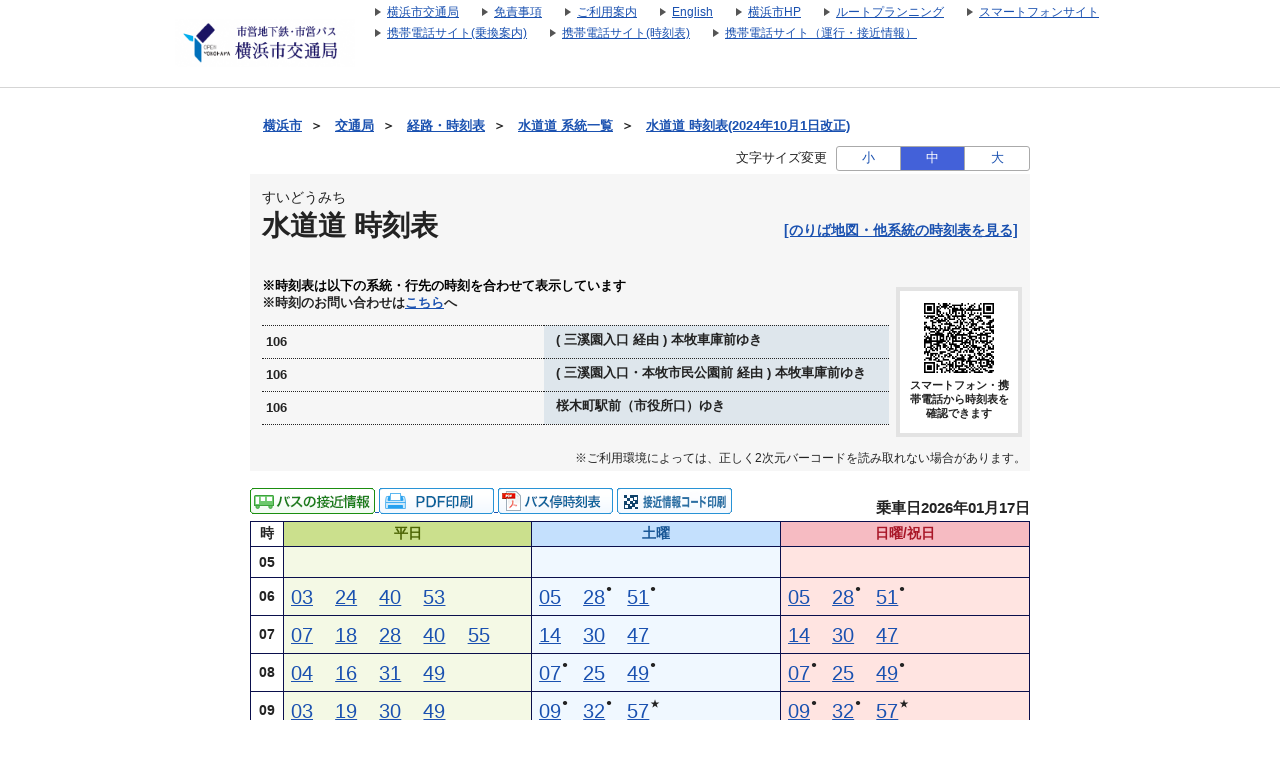

--- FILE ---
content_type: text/html;charset=UTF-8
request_url: https://navi.hamabus.city.yokohama.lg.jp/koutuu/pc/diagram/BusDiagram?orvCode=00090538&course=0001600997&stopNo=4&date=2024-05-23
body_size: 10385
content:









<!DOCTYPE html>
<html lang="ja">





<script type="text/javascript" src="/blt-storage/pc/js/common/nt-namespace.js"></script>
<script type="text/javascript" src="/blt-storage/pc/js/common/nt-date.js"></script>

<script type="text/javascript" src="/blt-storage/pc/js/jquery-1.3.2.min.js"></script>
<script type="text/javascript">
<!--
	jQuery.noConflict();
	var j$ = jQuery;

	//-->
</script>
<head>
	<link rel="alternate" media="only screen and (max-width: 640px)" href="http://transfer.navitime.biz/koutuu/smart/diagram/Search/bus?course=0001600997&startId=00090538&stopNo=4">
	
	
		
		
			<link rel="canonical" href="//navi.hamabus.city.yokohama.lg.jp/koutuu/pc/diagram/BusDiagram?orvCode=00090538&course=0001600997&stopNo=4">
		
	

	
<meta charset="UTF-8">
<meta http-equiv="Pragma" content="no-cache"/>
<meta http-equiv="Cache-Control" content="no-cache"/>
<meta http-equiv="Expires" content="0"/>

	

	<link rel="icon" href="/blt-storage/pc/img/koutuu/favicon.ico?v=3.7.5">

	


<title>
	
		
			
			
		
		
	
	
	
		水道道
		時刻表
		（
		106 ( 三溪園入口 経由 ) 本牧車庫前ゆき
		）
		|
		横浜市交通局
	
	
</title>

	
		
			
				
				
			
		
			
				
				
			
		
			
				
				
			
		
		<meta name="DESCRIPTION" content='水道道 106,106,106のバス時刻表です。路線バス、深夜バスの時刻表やバス停ののりば地図を確認できます。また、バス運行状況をリアルタイムで確認できます。'>
	

	<meta http-equiv="imagetoolbar" content="no">
	<meta http-equiv="X-UA-Compatible" content="IE=edge">
	<link rel="stylesheet" href="/blt-storage/pc/css/default/ntbase2.css" type="text/css" media="all">
	<link rel="stylesheet" href="/blt-storage/pc/css/default/diagram/diagram-common.css?v=1768651659478" type="text/css" media="all">
	<link rel="stylesheet" href="/blt-storage/pc/css/default/diagram/timetable.css" type="text/css" media="all">
	<link rel="stylesheet" href="/blt-storage/pc/css/default/disclaimer.css" type="text/css" media="all">
	<link rel="stylesheet" href="/blt-storage/pc/css/koutuu/info.css?v=1768651659478" type="text/css" media="all">
	<link rel="stylesheet" href="/blt-storage/pc/css/koutuu/diagram-table.css" type="text/css" />
	<link rel="stylesheet" href="/blt-storage/pc/css/koutuu/koutuu.css" type="text/css" media="all"/>
	<style>
		
			
		
			
		
	</style>

	
	


	
		
			
		
		
		
		
	
	
	<script type="text/javascript" src="/blt-storage/pc/js/common/nt-cookie.js"></script>
	<script type="text/javascript">
		<!--
		var FONT_SIZE = {
				"SMALL" : "11px",
				"MEDIUM": "14px",
				"LARGE" : "17px"
		}
		var changeFontSize = function(fontSize, elemnt) {
			navitime.blt.util.cookie.setCookieWithDetail("font-size-prop", fontSize, "", "/", 365, false);
			document.getElementsByTagName("body")[0].style.fontSize = FONT_SIZE[fontSize];
			
			document.getElementById('#switch-s').classList.remove('checked');
			document.getElementById('#switch-m').classList.remove('checked');
			document.getElementById('#switch-l').classList.remove('checked');
			elemnt.classList.add('checked');
		}
		
		// -->
	</script>
	
	<style>
		#font-size-switch-area {
			text-align: right;
		}
		#font-size-switch-area .title {
			display: inline-block;
			vertical-align: top;
			line-height: 25px;
			margin-right: 5px;
			font-size: 90%;
		}
		#font-size-switch-button {
			display: inline-block;
			width: 192px;
			border: 1px solid #aaa;
			border-radius: 3px;
			-ms-border-radius: 3px;
			-webkit-border-radius: 3px;
			-moz-border-radius: 3px;
			-o-border-radius: 3px;
			font-size: 90%;
		}
		#font-size-switch-button a {
			display: table-cell;
			width: 64px;
			height: 100%;
			text-align: center;
			vertical-align: middle;
			line-height: 23px;
			text-decoration: none !important;
		}
		#font-size-switch-button a.checked {
			background-color: #4361D9;
			color: #fff !important;
		}
		#font-size-switch-button a:not(:first-of-type) {
			border-left: 1px solid #aaa;
		}
	</style>

</head>

<body style="font-size:14px;">
    
    
	



<script language="JavaScript"><!--
function openUrl(url) {
	location.href = url;
}

j$(document).ready(function(){
	var dispWidth = window.innerWidth;
	j$('#induce-sp-site')
		.css("width", dispWidth * 0.95)
		.css("height", dispWidth * 0.13)
		.css("margin-left", dispWidth * 0.02)
		.css("margin-top", dispWidth * 0.03)
		.css("margin-bottom", dispWidth * 0.03);
 	
	j$('#induce-sp-site-msg')
		.css("font-size", dispWidth * 0.05);
	
	j$('#induc-sp-site-disclosure')
	.css("height", dispWidth * 0.05);
	
});
// --></script>



<link rel="stylesheet" href="/blt-storage/pc/css/default/header.css" type="text/css" media="all">

	
	
	<div id="header-main-container" style="#333CA8;border-bottom: 1px solid #d5d5d5;">
	
	
	
	
		<div id="header-main-box">
			<h1 id="header-logo-box">
				<a id="header-logo-link" href="https://www.city.yokohama.lg.jp/kotsu/index.html">
					<img src="/blt-storage/pc/img/koutuu/header.png?v=3.10.12" width="180px" height="48px" alt="横浜市交通局　運賃・経路・時刻表・バス停検索"/>
				</a>
				
			</h1>
			<div id="header-link-box">
				<ul>
					
					
					
					
						
							<li>
								<a class="header-link-box" href="https://www.city.yokohama.lg.jp/kotsu/">
									<span class="header-link-text">横浜市交通局</span>
								</a>
							</li>
						
					
						
							<li>
								<a class="header-link-box" href="/koutuu/pc/disclaimer/DisclaimerInformation">
									<span class="header-link-text">免責事項</span>
								</a>
							</li>
						
					
						
							<li>
								<a class="header-link-box" href="/koutuu/pc/disclaimer/HowToUse">
									<span class="header-link-text">ご利用案内</span>
								</a>
							</li>
						
					
						
							<li>
								<a class="header-link-box" href="/koutuu-eng/pc/map/Top">
									<span class="header-link-text">English</span>
								</a>
							</li>
						
					
						
							<li>
								<a class="header-link-box" href="https://www.city.yokohama.lg.jp/">
									<span class="header-link-text">横浜市HP</span>
								</a>
							</li>
						
					
						
							<li>
								<a class="header-link-box" href="http://navi.hamabus.city.yokohama.lg.jp/planning/">
									<span class="header-link-text">ルートプランニング</span>
								</a>
							</li>
						
					
					
						<script type="text/javascript" src="/blt-storage/pc/js/common/redirect.js"></script>
						<li style="display: inline-block;">
							<a class="header-link-box" href="javascript:void(0);" onclick="navitime.blt.util.redirect.sendOtherDevice('sp', '/koutuu/smart/top/Top', true);">
								<span class="header-link-text">スマートフォンサイト</span>
							</a>
						</li>
						<li style="display: inline-block;">
							<a class="header-link-box" href="javascript:void(0);" onclick="navitime.blt.util.redirect.sendOtherDevice('fp', '/koutuu/mobile/transfer/Top', true);">
								<span class="header-link-text">携帯電話サイト(乗換案内)</span>
							</a>
						</li>
						<li style="display: inline-block;">
							<a class="header-link-box" href="javascript:void(0);" onclick="navitime.blt.util.redirect.sendOtherDevice('fp', '/koutuu/mobile/diagram/Top', true);">
								<span class="header-link-text">携帯電話サイト(時刻表)</span>
							</a>
						</li>
						<li style="display: inline-block;"><a class="header-link-box"
							href="javascript:void(0);" onclick="navitime.blt.util.redirect.sendOtherDevice('fp', '/koutuu/mobile/location/BusLocationTop', true);">
						<span class="header-link-text">携帯電話サイト（運行・接近情報）</span>
						</a></li>
					
				</ul>

				
			</div>
			<div class="clear"></div>
		</div>
	
	</div>
<div id="data-base" class="display-none">koutuu</div>


	<div id="main-container" class="f">
		
		

		
		
			
			
				
					
					
					
						
						
							
							
							
							
						
					
				
				
			
			<div id="bread-crumb-area">
				<ul id="bread-crumb">
					
						
							<li class="crumb" itemscope itemtype="http://data-vocabulary.org/Breadcrumb">
								<a href="http://www.city.yokohama.lg.jp/" itemprop="url"><span itemprop="title">横浜市</span></a>&nbsp;&nbsp;＞&nbsp;&nbsp;
							</li>
						
							<li class="crumb" itemscope itemtype="http://data-vocabulary.org/Breadcrumb">
								<a href="https://www.city.yokohama.lg.jp/kotsu/" itemprop="url"><span itemprop="title">交通局</span></a>&nbsp;&nbsp;＞&nbsp;&nbsp;
							</li>
						
					
					<li class="crumb" itemscope itemtype="http://data-vocabulary.org/Breadcrumb">
						<a href="/koutuu/pc/map/Top" itemprop="url"><span itemprop="title">経路・時刻表</span></a>&nbsp;&nbsp;＞&nbsp;&nbsp;
					</li>
					
					<li class="crumb" itemscope itemtype="http://data-vocabulary.org/Breadcrumb">
						<a href="/koutuu/pc/diagram/BusCourseSearch?busstopId=00090538" itemprop="url"><span itemprop="title">水道道  系統一覧</span></a>&nbsp;&nbsp;＞&nbsp;&nbsp;
					</li>
					<li class="crumb" itemscope itemtype="http://data-vocabulary.org/Breadcrumb">
						<a href="/koutuu/pc/diagram/BusDiagram?orvCode=00090538&course=0001600997&stopNo=4&date=2026-01-17" itemprop="url">
							<span itemprop="title">水道道  時刻表(2024年10月1日改正)</span>
						</a>
					</li>
				</ul>
			</div>
		

		



		
		


	<div id="font-size-switch-area">
		<span class="title">文字サイズ変更</span>
		<div id="font-size-switch-button">
			<a id="#switch-s" href="javascript:void(0);" onclick="changeFontSize('SMALL',this);" >小</a>
			<a id="#switch-m" href="javascript:void(0);" onclick="changeFontSize('MEDIUM',this);" class="checked">中</a>
			<a id="#switch-l" href="javascript:void(0);" onclick="changeFontSize('LARGE',this);" >大</a>
		</div>

		
	</div>


		








		

<div class="background-gray">
	
	<div class="clearfix diagram-title">
		<div id="subject-ruby">すいどうみち</div>
		<div id="subject-area">
			<h1 id="diagram-result-subject">
				水道道
				時刻表
			</h1>
		</div>
		<div>
			
			
			
			
			<div id="pole-link">
				
					
					
					<a target="_aboard" href="/koutuu/pc/diagram/BusAboardMap?stCode=00090538&date=2026-01-17" class="text-right">[のりば地図・他系統の時刻表を見る]</a>
				
			</div>
			
		</div>
	</div>
	
	<div id="course-table">
		
		

<div class="clear"></div>
		
			<p class="course-table-attentin-word">※時刻表は以下の系統・行先の時刻を合わせて表示しています</p>
		
		
		<p class="additional-message">※時刻のお問い合わせは<a href="https://www.city.yokohama.lg.jp/kotsu/bus/norikata/syokan.html" target="_blank" class="text-right">こちら</a>へ</p>
		
			
			
				
				<table id="course-label-table">
					
						
						
							
								<tr>
									<td class="td-name">106</td>
									<td class="td-destination">
										<span aria-hidden="true"></span>
										<span class="speech-only"></span>
										<span aria-hidden="true"> ( 三溪園入口 経由 ) 本牧車庫前ゆき</span>
										<span class="speech-only"> ( 三溪園入口 経由 ) 本牧車庫前ゆき</span>
									</td>
								</tr>
							
								<tr>
									<td class="td-name">106</td>
									<td class="td-destination">
										<span aria-hidden="true"></span>
										<span class="speech-only"></span>
										<span aria-hidden="true"> ( 三溪園入口・本牧市民公園前 経由 ) 本牧車庫前ゆき</span>
										<span class="speech-only"> ( 三溪園入口・本牧市民公園前 経由 ) 本牧車庫前ゆき</span>
									</td>
								</tr>
							
								<tr>
									<td class="td-name">106</td>
									<td class="td-destination">
										<span aria-hidden="true"></span>
										<span class="speech-only"></span>
										<span aria-hidden="true"> 桜木町駅前（市役所口）ゆき</span>
										<span class="speech-only"> 桜木町駅前（市役所口）ゆき</span>
									</td>
								</tr>
							
						
					
				</table>
			
		
		
		
			<div id="diagram-qr-code">
				



	
	
	<img style="height:70px" src="[data-uri]" alt="2次元バーコード" />

				<div class="qr-word">スマートフォン・携帯電話から時刻表を確認できます</div>
			</div>
		
	</div>

	
	
		
		
		
			
			<div class="qr-information-word">※ご利用環境によっては、正しく2次元バーコードを読み取れない場合があります。</div>
		
	

</div>


		
		
			
			
				

	
	
		
		<div id="link-area">
			



<div id="diagram-links">
	
</div>


			
			


<div class="location-print-links">

	
	
		
		
			
			
				

				
				
					<a href="/koutuu/pc/location/BusLocationSearchTargetCourse?startId=00090538&poleId=000000001078">
						<img src="/blt-storage/pc/img/koutuu/icon_businfo.gif" alt="バスの運行情報" />
					</a>
				
			
		
		
		
		
			<a id="pdf-print" target="_blank" href="/koutuu/pc/diagram/DiagramPdfCreate?course=0001600997&startId=00090538&stopNo=4&date=2026-01-17">
				
					
					
						<img src="/blt-storage/pc/img/default/btn_pdf_print.gif" alt="PDF印刷" />
					
				
			</a>
		
		
			<a target="_blank" href="https://static.cld.navitime.jp/transfer-biz-storage/diagram/koutuu/20260104/pdf/10601_2406_1.pdf"><img src="/blt-storage/pc/img/default/btn_busdia.png" alt="バス停時刻表" /></a>
		
		
		

		
		
			<a class="location-qr-print" href="javascript:void(0);"
			   onclick="locationQrPrint('/koutuu/pc/location/BusLocationPrint?nodeId=00090538&poleId=000000001078');return false;">
				<img src="/blt-storage/pc/img/koutuu/btn_print_qr_location.png" alt="接近情報コード印刷" />
			</a>
			<script>
				function locationQrPrint(url){
					window.open(url,'_blank','width=559,height=861,scrollbars=yes,resizable=no');
				}
			</script>
		
	

</div>


			
			<div id="revision-date">
				
				
				
					
						乗車日2026年01月17日
					
					
				
			</div>
		</div>
		
		<div id="diagram-pannel">
			
				
				
					







<table class="diagram-table parallel">
	
	<tr>
		<th>時</th>
		
		<th class="wkd">
			
				平日
				
			
			
		</th>
		
		
		<th class="std">
			
				土曜
				
			
			
		</th>
		
		
		<th class="snd">
			
				日曜/祝日
				
			
			
		</th>
		
	</tr>
	
		<tr class="l2">
			
			<th class="hour">
				05
			</th>
			
			
			<td class="wkd">
				
			</td>
			
			
			
			<td class="std">
				
			</td>
			
			
			
			<td class="snd">
				
			</td>
			
		</tr>
	
		<tr class="l2">
			
			<th class="hour">
				06
			</th>
			
			
			<td class="wkd">
				
					
						
						<!-- diagram-date-weekday 2026/01/19 -->
					
					
<div class="diagram-item">
	
	
		
		
			<div class="mm">
		
	
		
			
				
				
				<a href="/koutuu/pc/diagram/BusRouteTimetable?operation=83b20004&datetime=2026-01-19T06%3A03%3A00&node=00090538&course=0001600997&stop-no=4">
					
						<span aria-hidden="true">03</span><span class="speech-only">
							3分はつ
							
								
								
									106( 三溪園入口 経由 ) 本牧車庫前行き
								
							
						</span>
					
				</a>
			
			
		
	</div>
	<div class="mark">
		<div class="top">
		
		</div>
		
			
			
				<div class="bottom">
					
				</div>
			
		
	</div>
</div>

				
					
					
<div class="diagram-item">
	
	
		
		
			<div class="mm">
		
	
		
			
				
				
				<a href="/koutuu/pc/diagram/BusRouteTimetable?operation=83b5005f&datetime=2026-01-19T06%3A24%3A00&node=00090538&course=0001601021&stop-no=12">
					
						<span aria-hidden="true">24</span><span class="speech-only">
							24分はつ
							
								
								
									106( 三溪園入口 経由 ) 本牧車庫前行き
								
							
						</span>
					
				</a>
			
			
		
	</div>
	<div class="mark">
		<div class="top">
		
		</div>
		
			
			
				<div class="bottom">
					
				</div>
			
		
	</div>
</div>

				
					
					
<div class="diagram-item">
	
	
		
		
			<div class="mm">
		
	
		
			
				
				
				<a href="/koutuu/pc/diagram/BusRouteTimetable?operation=83b50060&datetime=2026-01-19T06%3A40%3A00&node=00090538&course=0001601021&stop-no=12">
					
						<span aria-hidden="true">40</span><span class="speech-only">
							40分はつ
							
								
								
									106( 三溪園入口 経由 ) 本牧車庫前行き
								
							
						</span>
					
				</a>
			
			
		
	</div>
	<div class="mark">
		<div class="top">
		
		</div>
		
			
			
				<div class="bottom">
					
				</div>
			
		
	</div>
</div>

				
					
					
<div class="diagram-item">
	
	
		
		
			<div class="mm">
		
	
		
			
				
				
				<a href="/koutuu/pc/diagram/BusRouteTimetable?operation=83b50061&datetime=2026-01-19T06%3A53%3A00&node=00090538&course=0001601021&stop-no=12">
					
						<span aria-hidden="true">53</span><span class="speech-only">
							53分はつ
							
								
								
									106( 三溪園入口 経由 ) 本牧車庫前行き
								
							
						</span>
					
				</a>
			
			
		
	</div>
	<div class="mark">
		<div class="top">
		
		</div>
		
			
			
				<div class="bottom">
					
				</div>
			
		
	</div>
</div>

				
			</td>
			
			
			
			<td class="std">
				
					
						
						<!-- diagram-date-saturday 2026/01/17 -->
					
					
<div class="diagram-item">
	
	
		
		
			<div class="mm">
		
	
		
			
				
				
				<a href="/koutuu/pc/diagram/BusRouteTimetable?operation=83b20005&datetime=2026-01-17T06%3A05%3A00&node=00090538&course=0001600997&stop-no=4">
					
						<span aria-hidden="true">05</span><span class="speech-only">
							5分はつ
							
								
								
									106( 三溪園入口 経由 ) 本牧車庫前行き
								
							
						</span>
					
				</a>
			
			
		
	</div>
	<div class="mark">
		<div class="top">
		
		</div>
		
			
			
				<div class="bottom">
					
				</div>
			
		
	</div>
</div>

				
					
					
<div class="diagram-item">
	
	
		
		
			<div class="mm">
		
	
		
			
				
				
				<a href="/koutuu/pc/diagram/BusRouteTimetable?operation=83b800ac&datetime=2026-01-17T06%3A28%3A00&node=00090538&course=0001601408&stop-no=12">
					
						<span aria-hidden="true">28</span><span class="speech-only">
							28分はつ
							
								
								
									106桜木町駅前（市役所口）行き
								
							
						</span>
					
				</a>
			
			
		
	</div>
	<div class="mark">
		<div class="top">
		
			●
		
		</div>
		
			
			
				<div class="bottom">
					
						
					
				</div>
			
		
	</div>
</div>

				
					
					
<div class="diagram-item">
	
	
		
		
			<div class="mm">
		
	
		
			
				
				
				<a href="/koutuu/pc/diagram/BusRouteTimetable?operation=83b800ad&datetime=2026-01-17T06%3A51%3A00&node=00090538&course=0001601408&stop-no=12">
					
						<span aria-hidden="true">51</span><span class="speech-only">
							51分はつ
							
								
								
									106桜木町駅前（市役所口）行き
								
							
						</span>
					
				</a>
			
			
		
	</div>
	<div class="mark">
		<div class="top">
		
			●
		
		</div>
		
			
			
				<div class="bottom">
					
						
					
				</div>
			
		
	</div>
</div>

				
			</td>
			
			
			
			<td class="snd">
				
					
						
						<!-- diagram-date-holiday 2026/01/18 -->
					
					
<div class="diagram-item">
	
	
		
		
			<div class="mm">
		
	
		
			
				
				
				<a href="/koutuu/pc/diagram/BusRouteTimetable?operation=83b20006&datetime=2026-01-18T06%3A05%3A00&node=00090538&course=0001600997&stop-no=4">
					
						<span aria-hidden="true">05</span><span class="speech-only">
							5分はつ
							
								
								
									106( 三溪園入口 経由 ) 本牧車庫前行き
								
							
						</span>
					
				</a>
			
			
		
	</div>
	<div class="mark">
		<div class="top">
		
		</div>
		
			
			
				<div class="bottom">
					
				</div>
			
		
	</div>
</div>

				
					
					
<div class="diagram-item">
	
	
		
		
			<div class="mm">
		
	
		
			
				
				
				<a href="/koutuu/pc/diagram/BusRouteTimetable?operation=83b800c5&datetime=2026-01-18T06%3A28%3A00&node=00090538&course=0001601408&stop-no=12">
					
						<span aria-hidden="true">28</span><span class="speech-only">
							28分はつ
							
								
								
									106桜木町駅前（市役所口）行き
								
							
						</span>
					
				</a>
			
			
		
	</div>
	<div class="mark">
		<div class="top">
		
			●
		
		</div>
		
			
			
				<div class="bottom">
					
						
					
				</div>
			
		
	</div>
</div>

				
					
					
<div class="diagram-item">
	
	
		
		
			<div class="mm">
		
	
		
			
				
				
				<a href="/koutuu/pc/diagram/BusRouteTimetable?operation=83b800c6&datetime=2026-01-18T06%3A51%3A00&node=00090538&course=0001601408&stop-no=12">
					
						<span aria-hidden="true">51</span><span class="speech-only">
							51分はつ
							
								
								
									106桜木町駅前（市役所口）行き
								
							
						</span>
					
				</a>
			
			
		
	</div>
	<div class="mark">
		<div class="top">
		
			●
		
		</div>
		
			
			
				<div class="bottom">
					
						
					
				</div>
			
		
	</div>
</div>

				
			</td>
			
		</tr>
	
		<tr class="l2">
			
			<th class="hour">
				07
			</th>
			
			
			<td class="wkd">
				
					
						
						<!-- diagram-date-weekday 2026/01/19 -->
					
					
<div class="diagram-item">
	
	
		
		
			<div class="mm">
		
	
		
			
				
				
				<a href="/koutuu/pc/diagram/BusRouteTimetable?operation=83b50062&datetime=2026-01-19T07%3A07%3A00&node=00090538&course=0001601021&stop-no=12">
					
						<span aria-hidden="true">07</span><span class="speech-only">
							7分はつ
							
								
								
									106( 三溪園入口 経由 ) 本牧車庫前行き
								
							
						</span>
					
				</a>
			
			
		
	</div>
	<div class="mark">
		<div class="top">
		
		</div>
		
			
			
				<div class="bottom">
					
				</div>
			
		
	</div>
</div>

				
					
					
<div class="diagram-item">
	
	
		
		
			<div class="mm">
		
	
		
			
				
				
				<a href="/koutuu/pc/diagram/BusRouteTimetable?operation=83b50063&datetime=2026-01-19T07%3A18%3A00&node=00090538&course=0001601021&stop-no=12">
					
						<span aria-hidden="true">18</span><span class="speech-only">
							18分はつ
							
								
								
									106( 三溪園入口 経由 ) 本牧車庫前行き
								
							
						</span>
					
				</a>
			
			
		
	</div>
	<div class="mark">
		<div class="top">
		
		</div>
		
			
			
				<div class="bottom">
					
				</div>
			
		
	</div>
</div>

				
					
					
<div class="diagram-item">
	
	
		
		
			<div class="mm">
		
	
		
			
				
				
				<a href="/koutuu/pc/diagram/BusRouteTimetable?operation=83b50064&datetime=2026-01-19T07%3A28%3A00&node=00090538&course=0001601021&stop-no=12">
					
						<span aria-hidden="true">28</span><span class="speech-only">
							28分はつ
							
								
								
									106( 三溪園入口 経由 ) 本牧車庫前行き
								
							
						</span>
					
				</a>
			
			
		
	</div>
	<div class="mark">
		<div class="top">
		
		</div>
		
			
			
				<div class="bottom">
					
				</div>
			
		
	</div>
</div>

				
					
					
<div class="diagram-item">
	
	
		
		
			<div class="mm">
		
	
		
			
				
				
				<a href="/koutuu/pc/diagram/BusRouteTimetable?operation=83b50065&datetime=2026-01-19T07%3A40%3A00&node=00090538&course=0001601021&stop-no=12">
					
						<span aria-hidden="true">40</span><span class="speech-only">
							40分はつ
							
								
								
									106( 三溪園入口 経由 ) 本牧車庫前行き
								
							
						</span>
					
				</a>
			
			
		
	</div>
	<div class="mark">
		<div class="top">
		
		</div>
		
			
			
				<div class="bottom">
					
				</div>
			
		
	</div>
</div>

				
					
					
<div class="diagram-item">
	
	
		
		
			<div class="mm">
		
	
		
			
				
				
				<a href="/koutuu/pc/diagram/BusRouteTimetable?operation=83b50066&datetime=2026-01-19T07%3A55%3A00&node=00090538&course=0001601021&stop-no=12">
					
						<span aria-hidden="true">55</span><span class="speech-only">
							55分はつ
							
								
								
									106( 三溪園入口 経由 ) 本牧車庫前行き
								
							
						</span>
					
				</a>
			
			
		
	</div>
	<div class="mark">
		<div class="top">
		
		</div>
		
			
			
				<div class="bottom">
					
				</div>
			
		
	</div>
</div>

				
			</td>
			
			
			
			<td class="std">
				
					
						
						<!-- diagram-date-saturday 2026/01/17 -->
					
					
<div class="diagram-item">
	
	
		
		
			<div class="mm">
		
	
		
			
				
				
				<a href="/koutuu/pc/diagram/BusRouteTimetable?operation=83b5007e&datetime=2026-01-17T07%3A14%3A00&node=00090538&course=0001601021&stop-no=12">
					
						<span aria-hidden="true">14</span><span class="speech-only">
							14分はつ
							
								
								
									106( 三溪園入口 経由 ) 本牧車庫前行き
								
							
						</span>
					
				</a>
			
			
		
	</div>
	<div class="mark">
		<div class="top">
		
		</div>
		
			
			
				<div class="bottom">
					
				</div>
			
		
	</div>
</div>

				
					
					
<div class="diagram-item">
	
	
		
		
			<div class="mm">
		
	
		
			
				
				
				<a href="/koutuu/pc/diagram/BusRouteTimetable?operation=83b5007f&datetime=2026-01-17T07%3A30%3A00&node=00090538&course=0001601021&stop-no=12">
					
						<span aria-hidden="true">30</span><span class="speech-only">
							30分はつ
							
								
								
									106( 三溪園入口 経由 ) 本牧車庫前行き
								
							
						</span>
					
				</a>
			
			
		
	</div>
	<div class="mark">
		<div class="top">
		
		</div>
		
			
			
				<div class="bottom">
					
				</div>
			
		
	</div>
</div>

				
					
					
<div class="diagram-item">
	
	
		
		
			<div class="mm">
		
	
		
			
				
				
				<a href="/koutuu/pc/diagram/BusRouteTimetable?operation=83b50080&datetime=2026-01-17T07%3A47%3A00&node=00090538&course=0001601021&stop-no=12">
					
						<span aria-hidden="true">47</span><span class="speech-only">
							47分はつ
							
								
								
									106( 三溪園入口 経由 ) 本牧車庫前行き
								
							
						</span>
					
				</a>
			
			
		
	</div>
	<div class="mark">
		<div class="top">
		
		</div>
		
			
			
				<div class="bottom">
					
				</div>
			
		
	</div>
</div>

				
			</td>
			
			
			
			<td class="snd">
				
					
						
						<!-- diagram-date-holiday 2026/01/18 -->
					
					
<div class="diagram-item">
	
	
		
		
			<div class="mm">
		
	
		
			
				
				
				<a href="/koutuu/pc/diagram/BusRouteTimetable?operation=83b5008b&datetime=2026-01-18T07%3A14%3A00&node=00090538&course=0001601021&stop-no=12">
					
						<span aria-hidden="true">14</span><span class="speech-only">
							14分はつ
							
								
								
									106( 三溪園入口 経由 ) 本牧車庫前行き
								
							
						</span>
					
				</a>
			
			
		
	</div>
	<div class="mark">
		<div class="top">
		
		</div>
		
			
			
				<div class="bottom">
					
				</div>
			
		
	</div>
</div>

				
					
					
<div class="diagram-item">
	
	
		
		
			<div class="mm">
		
	
		
			
				
				
				<a href="/koutuu/pc/diagram/BusRouteTimetable?operation=83b5008c&datetime=2026-01-18T07%3A30%3A00&node=00090538&course=0001601021&stop-no=12">
					
						<span aria-hidden="true">30</span><span class="speech-only">
							30分はつ
							
								
								
									106( 三溪園入口 経由 ) 本牧車庫前行き
								
							
						</span>
					
				</a>
			
			
		
	</div>
	<div class="mark">
		<div class="top">
		
		</div>
		
			
			
				<div class="bottom">
					
				</div>
			
		
	</div>
</div>

				
					
					
<div class="diagram-item">
	
	
		
		
			<div class="mm">
		
	
		
			
				
				
				<a href="/koutuu/pc/diagram/BusRouteTimetable?operation=83b5008d&datetime=2026-01-18T07%3A47%3A00&node=00090538&course=0001601021&stop-no=12">
					
						<span aria-hidden="true">47</span><span class="speech-only">
							47分はつ
							
								
								
									106( 三溪園入口 経由 ) 本牧車庫前行き
								
							
						</span>
					
				</a>
			
			
		
	</div>
	<div class="mark">
		<div class="top">
		
		</div>
		
			
			
				<div class="bottom">
					
				</div>
			
		
	</div>
</div>

				
			</td>
			
		</tr>
	
		<tr class="l2">
			
			<th class="hour">
				08
			</th>
			
			
			<td class="wkd">
				
					
						
						<!-- diagram-date-weekday 2026/01/19 -->
					
					
<div class="diagram-item">
	
	
		
		
			<div class="mm">
		
	
		
			
				
				
				<a href="/koutuu/pc/diagram/BusRouteTimetable?operation=83b50067&datetime=2026-01-19T08%3A04%3A00&node=00090538&course=0001601021&stop-no=12">
					
						<span aria-hidden="true">04</span><span class="speech-only">
							4分はつ
							
								
								
									106( 三溪園入口 経由 ) 本牧車庫前行き
								
							
						</span>
					
				</a>
			
			
		
	</div>
	<div class="mark">
		<div class="top">
		
		</div>
		
			
			
				<div class="bottom">
					
				</div>
			
		
	</div>
</div>

				
					
					
<div class="diagram-item">
	
	
		
		
			<div class="mm">
		
	
		
			
				
				
				<a href="/koutuu/pc/diagram/BusRouteTimetable?operation=83b50068&datetime=2026-01-19T08%3A16%3A00&node=00090538&course=0001601021&stop-no=12">
					
						<span aria-hidden="true">16</span><span class="speech-only">
							16分はつ
							
								
								
									106( 三溪園入口 経由 ) 本牧車庫前行き
								
							
						</span>
					
				</a>
			
			
		
	</div>
	<div class="mark">
		<div class="top">
		
		</div>
		
			
			
				<div class="bottom">
					
				</div>
			
		
	</div>
</div>

				
					
					
<div class="diagram-item">
	
	
		
		
			<div class="mm">
		
	
		
			
				
				
				<a href="/koutuu/pc/diagram/BusRouteTimetable?operation=83b50069&datetime=2026-01-19T08%3A31%3A00&node=00090538&course=0001601021&stop-no=12">
					
						<span aria-hidden="true">31</span><span class="speech-only">
							31分はつ
							
								
								
									106( 三溪園入口 経由 ) 本牧車庫前行き
								
							
						</span>
					
				</a>
			
			
		
	</div>
	<div class="mark">
		<div class="top">
		
		</div>
		
			
			
				<div class="bottom">
					
				</div>
			
		
	</div>
</div>

				
					
					
<div class="diagram-item">
	
	
		
		
			<div class="mm">
		
	
		
			
				
				
				<a href="/koutuu/pc/diagram/BusRouteTimetable?operation=83b5006a&datetime=2026-01-19T08%3A49%3A00&node=00090538&course=0001601021&stop-no=12">
					
						<span aria-hidden="true">49</span><span class="speech-only">
							49分はつ
							
								
								
									106( 三溪園入口 経由 ) 本牧車庫前行き
								
							
						</span>
					
				</a>
			
			
		
	</div>
	<div class="mark">
		<div class="top">
		
		</div>
		
			
			
				<div class="bottom">
					
				</div>
			
		
	</div>
</div>

				
			</td>
			
			
			
			<td class="std">
				
					
						
						<!-- diagram-date-saturday 2026/01/17 -->
					
					
<div class="diagram-item">
	
	
		
		
			<div class="mm">
		
	
		
			
				
				
				<a href="/koutuu/pc/diagram/BusRouteTimetable?operation=83b800ae&datetime=2026-01-17T08%3A07%3A00&node=00090538&course=0001601408&stop-no=12">
					
						<span aria-hidden="true">07</span><span class="speech-only">
							7分はつ
							
								
								
									106桜木町駅前（市役所口）行き
								
							
						</span>
					
				</a>
			
			
		
	</div>
	<div class="mark">
		<div class="top">
		
			●
		
		</div>
		
			
			
				<div class="bottom">
					
						
					
				</div>
			
		
	</div>
</div>

				
					
					
<div class="diagram-item">
	
	
		
		
			<div class="mm">
		
	
		
			
				
				
				<a href="/koutuu/pc/diagram/BusRouteTimetable?operation=83b50081&datetime=2026-01-17T08%3A25%3A00&node=00090538&course=0001601021&stop-no=12">
					
						<span aria-hidden="true">25</span><span class="speech-only">
							25分はつ
							
								
								
									106( 三溪園入口 経由 ) 本牧車庫前行き
								
							
						</span>
					
				</a>
			
			
		
	</div>
	<div class="mark">
		<div class="top">
		
		</div>
		
			
			
				<div class="bottom">
					
				</div>
			
		
	</div>
</div>

				
					
					
<div class="diagram-item">
	
	
		
		
			<div class="mm">
		
	
		
			
				
				
				<a href="/koutuu/pc/diagram/BusRouteTimetable?operation=83b800af&datetime=2026-01-17T08%3A49%3A00&node=00090538&course=0001601408&stop-no=12">
					
						<span aria-hidden="true">49</span><span class="speech-only">
							49分はつ
							
								
								
									106桜木町駅前（市役所口）行き
								
							
						</span>
					
				</a>
			
			
		
	</div>
	<div class="mark">
		<div class="top">
		
			●
		
		</div>
		
			
			
				<div class="bottom">
					
						
					
				</div>
			
		
	</div>
</div>

				
			</td>
			
			
			
			<td class="snd">
				
					
						
						<!-- diagram-date-holiday 2026/01/18 -->
					
					
<div class="diagram-item">
	
	
		
		
			<div class="mm">
		
	
		
			
				
				
				<a href="/koutuu/pc/diagram/BusRouteTimetable?operation=83b800c7&datetime=2026-01-18T08%3A07%3A00&node=00090538&course=0001601408&stop-no=12">
					
						<span aria-hidden="true">07</span><span class="speech-only">
							7分はつ
							
								
								
									106桜木町駅前（市役所口）行き
								
							
						</span>
					
				</a>
			
			
		
	</div>
	<div class="mark">
		<div class="top">
		
			●
		
		</div>
		
			
			
				<div class="bottom">
					
						
					
				</div>
			
		
	</div>
</div>

				
					
					
<div class="diagram-item">
	
	
		
		
			<div class="mm">
		
	
		
			
				
				
				<a href="/koutuu/pc/diagram/BusRouteTimetable?operation=83b5008e&datetime=2026-01-18T08%3A25%3A00&node=00090538&course=0001601021&stop-no=12">
					
						<span aria-hidden="true">25</span><span class="speech-only">
							25分はつ
							
								
								
									106( 三溪園入口 経由 ) 本牧車庫前行き
								
							
						</span>
					
				</a>
			
			
		
	</div>
	<div class="mark">
		<div class="top">
		
		</div>
		
			
			
				<div class="bottom">
					
				</div>
			
		
	</div>
</div>

				
					
					
<div class="diagram-item">
	
	
		
		
			<div class="mm">
		
	
		
			
				
				
				<a href="/koutuu/pc/diagram/BusRouteTimetable?operation=83b800c8&datetime=2026-01-18T08%3A49%3A00&node=00090538&course=0001601408&stop-no=12">
					
						<span aria-hidden="true">49</span><span class="speech-only">
							49分はつ
							
								
								
									106桜木町駅前（市役所口）行き
								
							
						</span>
					
				</a>
			
			
		
	</div>
	<div class="mark">
		<div class="top">
		
			●
		
		</div>
		
			
			
				<div class="bottom">
					
						
					
				</div>
			
		
	</div>
</div>

				
			</td>
			
		</tr>
	
		<tr class="l2">
			
			<th class="hour">
				09
			</th>
			
			
			<td class="wkd">
				
					
						
						<!-- diagram-date-weekday 2026/01/19 -->
					
					
<div class="diagram-item">
	
	
		
		
			<div class="mm">
		
	
		
			
				
				
				<a href="/koutuu/pc/diagram/BusRouteTimetable?operation=83b5006b&datetime=2026-01-19T09%3A03%3A00&node=00090538&course=0001601021&stop-no=12">
					
						<span aria-hidden="true">03</span><span class="speech-only">
							3分はつ
							
								
								
									106( 三溪園入口 経由 ) 本牧車庫前行き
								
							
						</span>
					
				</a>
			
			
		
	</div>
	<div class="mark">
		<div class="top">
		
		</div>
		
			
			
				<div class="bottom">
					
				</div>
			
		
	</div>
</div>

				
					
					
<div class="diagram-item">
	
	
		
		
			<div class="mm">
		
	
		
			
				
				
				<a href="/koutuu/pc/diagram/BusRouteTimetable?operation=83b5005a&datetime=2026-01-19T09%3A19%3A00&node=00090538&course=0001601021&stop-no=12">
					
						<span aria-hidden="true">19</span><span class="speech-only">
							19分はつ
							
								
								
									106( 三溪園入口 経由 ) 本牧車庫前行き
								
							
						</span>
					
				</a>
			
			
		
	</div>
	<div class="mark">
		<div class="top">
		
		</div>
		
			
			
				<div class="bottom">
					
				</div>
			
		
	</div>
</div>

				
					
					
<div class="diagram-item">
	
	
		
		
			<div class="mm">
		
	
		
			
				
				
				<a href="/koutuu/pc/diagram/BusRouteTimetable?operation=83b5005c&datetime=2026-01-19T09%3A30%3A00&node=00090538&course=0001601021&stop-no=12">
					
						<span aria-hidden="true">30</span><span class="speech-only">
							30分はつ
							
								
								
									106( 三溪園入口 経由 ) 本牧車庫前行き
								
							
						</span>
					
				</a>
			
			
		
	</div>
	<div class="mark">
		<div class="top">
		
		</div>
		
			
			
				<div class="bottom">
					
				</div>
			
		
	</div>
</div>

				
					
					
<div class="diagram-item">
	
	
		
		
			<div class="mm">
		
	
		
			
				
				
				<a href="/koutuu/pc/diagram/BusRouteTimetable?operation=83b5005b&datetime=2026-01-19T09%3A49%3A00&node=00090538&course=0001601021&stop-no=12">
					
						<span aria-hidden="true">49</span><span class="speech-only">
							49分はつ
							
								
								
									106( 三溪園入口 経由 ) 本牧車庫前行き
								
							
						</span>
					
				</a>
			
			
		
	</div>
	<div class="mark">
		<div class="top">
		
		</div>
		
			
			
				<div class="bottom">
					
				</div>
			
		
	</div>
</div>

				
			</td>
			
			
			
			<td class="std">
				
					
						
						<!-- diagram-date-saturday 2026/01/17 -->
					
					
<div class="diagram-item">
	
	
		
		
			<div class="mm">
		
	
		
			
				
				
				<a href="/koutuu/pc/diagram/BusRouteTimetable?operation=83b800b0&datetime=2026-01-17T09%3A09%3A00&node=00090538&course=0001601408&stop-no=12">
					
						<span aria-hidden="true">09</span><span class="speech-only">
							9分はつ
							
								
								
									106桜木町駅前（市役所口）行き
								
							
						</span>
					
				</a>
			
			
		
	</div>
	<div class="mark">
		<div class="top">
		
			●
		
		</div>
		
			
			
				<div class="bottom">
					
						
					
				</div>
			
		
	</div>
</div>

				
					
					
<div class="diagram-item">
	
	
		
		
			<div class="mm">
		
	
		
			
				
				
				<a href="/koutuu/pc/diagram/BusRouteTimetable?operation=83b800b1&datetime=2026-01-17T09%3A32%3A00&node=00090538&course=0001601408&stop-no=12">
					
						<span aria-hidden="true">32</span><span class="speech-only">
							32分はつ
							
								
								
									106桜木町駅前（市役所口）行き
								
							
						</span>
					
				</a>
			
			
		
	</div>
	<div class="mark">
		<div class="top">
		
			●
		
		</div>
		
			
			
				<div class="bottom">
					
						
					
				</div>
			
		
	</div>
</div>

				
					
					
<div class="diagram-item">
	
	
		
		
			<div class="mm">
		
	
		
			
				
				
				<a href="/koutuu/pc/diagram/BusRouteTimetable?operation=83b30007&datetime=2026-01-17T09%3A57%3A00&node=00090538&course=0001600998&stop-no=12">
					
						<span aria-hidden="true">57</span><span class="speech-only">
							57分はつ
							
								
								
									106( 三溪園入口・本牧市民公園前 経由 ) 本牧車庫前行き
								
							
						</span>
					
				</a>
			
			
		
	</div>
	<div class="mark">
		<div class="top">
		
			★
		
		</div>
		
			
			
				<div class="bottom">
					
						
					
				</div>
			
		
	</div>
</div>

				
			</td>
			
			
			
			<td class="snd">
				
					
						
						<!-- diagram-date-holiday 2026/01/18 -->
					
					
<div class="diagram-item">
	
	
		
		
			<div class="mm">
		
	
		
			
				
				
				<a href="/koutuu/pc/diagram/BusRouteTimetable?operation=83b800c9&datetime=2026-01-18T09%3A09%3A00&node=00090538&course=0001601408&stop-no=12">
					
						<span aria-hidden="true">09</span><span class="speech-only">
							9分はつ
							
								
								
									106桜木町駅前（市役所口）行き
								
							
						</span>
					
				</a>
			
			
		
	</div>
	<div class="mark">
		<div class="top">
		
			●
		
		</div>
		
			
			
				<div class="bottom">
					
						
					
				</div>
			
		
	</div>
</div>

				
					
					
<div class="diagram-item">
	
	
		
		
			<div class="mm">
		
	
		
			
				
				
				<a href="/koutuu/pc/diagram/BusRouteTimetable?operation=83b800ca&datetime=2026-01-18T09%3A32%3A00&node=00090538&course=0001601408&stop-no=12">
					
						<span aria-hidden="true">32</span><span class="speech-only">
							32分はつ
							
								
								
									106桜木町駅前（市役所口）行き
								
							
						</span>
					
				</a>
			
			
		
	</div>
	<div class="mark">
		<div class="top">
		
			●
		
		</div>
		
			
			
				<div class="bottom">
					
						
					
				</div>
			
		
	</div>
</div>

				
					
					
<div class="diagram-item">
	
	
		
		
			<div class="mm">
		
	
		
			
				
				
				<a href="/koutuu/pc/diagram/BusRouteTimetable?operation=83b30008&datetime=2026-01-18T09%3A57%3A00&node=00090538&course=0001600998&stop-no=12">
					
						<span aria-hidden="true">57</span><span class="speech-only">
							57分はつ
							
								
								
									106( 三溪園入口・本牧市民公園前 経由 ) 本牧車庫前行き
								
							
						</span>
					
				</a>
			
			
		
	</div>
	<div class="mark">
		<div class="top">
		
			★
		
		</div>
		
			
			
				<div class="bottom">
					
						
					
				</div>
			
		
	</div>
</div>

				
			</td>
			
		</tr>
	
		<tr class="l2">
			
			<th class="hour">
				10
			</th>
			
			
			<td class="wkd">
				
					
						
						<!-- diagram-date-weekday 2026/01/19 -->
					
					
<div class="diagram-item">
	
	
		
		
			<div class="mm">
		
	
		
			
				
				
				<a href="/koutuu/pc/diagram/BusRouteTimetable?operation=83b5005e&datetime=2026-01-19T10%3A09%3A00&node=00090538&course=0001601021&stop-no=12">
					
						<span aria-hidden="true">09</span><span class="speech-only">
							9分はつ
							
								
								
									106( 三溪園入口 経由 ) 本牧車庫前行き
								
							
						</span>
					
				</a>
			
			
		
	</div>
	<div class="mark">
		<div class="top">
		
		</div>
		
			
			
				<div class="bottom">
					
				</div>
			
		
	</div>
</div>

				
					
					
<div class="diagram-item">
	
	
		
		
			<div class="mm">
		
	
		
			
				
				
				<a href="/koutuu/pc/diagram/BusRouteTimetable?operation=83b5005d&datetime=2026-01-19T10%3A30%3A00&node=00090538&course=0001601021&stop-no=12">
					
						<span aria-hidden="true">30</span><span class="speech-only">
							30分はつ
							
								
								
									106( 三溪園入口 経由 ) 本牧車庫前行き
								
							
						</span>
					
				</a>
			
			
		
	</div>
	<div class="mark">
		<div class="top">
		
		</div>
		
			
			
				<div class="bottom">
					
				</div>
			
		
	</div>
</div>

				
					
					
<div class="diagram-item">
	
	
		
		
			<div class="mm">
		
	
		
			
				
				
				<a href="/koutuu/pc/diagram/BusRouteTimetable?operation=83b800de&datetime=2026-01-19T10%3A49%3A00&node=00090538&course=0001601408&stop-no=12">
					
						<span aria-hidden="true">49</span><span class="speech-only">
							49分はつ
							
								
								
									106桜木町駅前（市役所口）行き
								
							
						</span>
					
				</a>
			
			
		
	</div>
	<div class="mark">
		<div class="top">
		
			●
		
		</div>
		
			
			
				<div class="bottom">
					
						
					
				</div>
			
		
	</div>
</div>

				
			</td>
			
			
			
			<td class="std">
				
					
						
						<!-- diagram-date-saturday 2026/01/17 -->
					
					
<div class="diagram-item">
	
	
		
		
			<div class="mm">
		
	
		
			
				
				
				<a href="/koutuu/pc/diagram/BusRouteTimetable?operation=83b800b2&datetime=2026-01-17T10%3A16%3A00&node=00090538&course=0001601408&stop-no=12">
					
						<span aria-hidden="true">16</span><span class="speech-only">
							16分はつ
							
								
								
									106桜木町駅前（市役所口）行き
								
							
						</span>
					
				</a>
			
			
		
	</div>
	<div class="mark">
		<div class="top">
		
			●
		
		</div>
		
			
			
				<div class="bottom">
					
						
					
				</div>
			
		
	</div>
</div>

				
					
					
<div class="diagram-item">
	
	
		
		
			<div class="mm">
		
	
		
			
				
				
				<a href="/koutuu/pc/diagram/BusRouteTimetable?operation=83b800b3&datetime=2026-01-17T10%3A42%3A00&node=00090538&course=0001601408&stop-no=12">
					
						<span aria-hidden="true">42</span><span class="speech-only">
							42分はつ
							
								
								
									106桜木町駅前（市役所口）行き
								
							
						</span>
					
				</a>
			
			
		
	</div>
	<div class="mark">
		<div class="top">
		
			●
		
		</div>
		
			
			
				<div class="bottom">
					
						
					
				</div>
			
		
	</div>
</div>

				
			</td>
			
			
			
			<td class="snd">
				
					
						
						<!-- diagram-date-holiday 2026/01/18 -->
					
					
<div class="diagram-item">
	
	
		
		
			<div class="mm">
		
	
		
			
				
				
				<a href="/koutuu/pc/diagram/BusRouteTimetable?operation=83b800cb&datetime=2026-01-18T10%3A16%3A00&node=00090538&course=0001601408&stop-no=12">
					
						<span aria-hidden="true">16</span><span class="speech-only">
							16分はつ
							
								
								
									106桜木町駅前（市役所口）行き
								
							
						</span>
					
				</a>
			
			
		
	</div>
	<div class="mark">
		<div class="top">
		
			●
		
		</div>
		
			
			
				<div class="bottom">
					
						
					
				</div>
			
		
	</div>
</div>

				
					
					
<div class="diagram-item">
	
	
		
		
			<div class="mm">
		
	
		
			
				
				
				<a href="/koutuu/pc/diagram/BusRouteTimetable?operation=83b800cc&datetime=2026-01-18T10%3A42%3A00&node=00090538&course=0001601408&stop-no=12">
					
						<span aria-hidden="true">42</span><span class="speech-only">
							42分はつ
							
								
								
									106桜木町駅前（市役所口）行き
								
							
						</span>
					
				</a>
			
			
		
	</div>
	<div class="mark">
		<div class="top">
		
			●
		
		</div>
		
			
			
				<div class="bottom">
					
						
					
				</div>
			
		
	</div>
</div>

				
			</td>
			
		</tr>
	
		<tr class="l2">
			
			<th class="hour">
				11
			</th>
			
			
			<td class="wkd">
				
					
						
						<!-- diagram-date-weekday 2026/01/19 -->
					
					
<div class="diagram-item">
	
	
		
		
			<div class="mm">
		
	
		
			
				
				
				<a href="/koutuu/pc/diagram/BusRouteTimetable?operation=83b800df&datetime=2026-01-19T11%3A09%3A00&node=00090538&course=0001601408&stop-no=12">
					
						<span aria-hidden="true">09</span><span class="speech-only">
							9分はつ
							
								
								
									106桜木町駅前（市役所口）行き
								
							
						</span>
					
				</a>
			
			
		
	</div>
	<div class="mark">
		<div class="top">
		
			●
		
		</div>
		
			
			
				<div class="bottom">
					
						
					
				</div>
			
		
	</div>
</div>

				
					
					
<div class="diagram-item">
	
	
		
		
			<div class="mm">
		
	
		
			
				
				
				<a href="/koutuu/pc/diagram/BusRouteTimetable?operation=83b800e0&datetime=2026-01-19T11%3A29%3A00&node=00090538&course=0001601408&stop-no=12">
					
						<span aria-hidden="true">29</span><span class="speech-only">
							29分はつ
							
								
								
									106桜木町駅前（市役所口）行き
								
							
						</span>
					
				</a>
			
			
		
	</div>
	<div class="mark">
		<div class="top">
		
			●
		
		</div>
		
			
			
				<div class="bottom">
					
						
					
				</div>
			
		
	</div>
</div>

				
					
					
<div class="diagram-item">
	
	
		
		
			<div class="mm">
		
	
		
			
				
				
				<a href="/koutuu/pc/diagram/BusRouteTimetable?operation=83b800e1&datetime=2026-01-19T11%3A49%3A00&node=00090538&course=0001601408&stop-no=12">
					
						<span aria-hidden="true">49</span><span class="speech-only">
							49分はつ
							
								
								
									106桜木町駅前（市役所口）行き
								
							
						</span>
					
				</a>
			
			
		
	</div>
	<div class="mark">
		<div class="top">
		
			●
		
		</div>
		
			
			
				<div class="bottom">
					
						
					
				</div>
			
		
	</div>
</div>

				
			</td>
			
			
			
			<td class="std">
				
					
						
						<!-- diagram-date-saturday 2026/01/17 -->
					
					
<div class="diagram-item">
	
	
		
		
			<div class="mm">
		
	
		
			
				
				
				<a href="/koutuu/pc/diagram/BusRouteTimetable?operation=83b800b4&datetime=2026-01-17T11%3A04%3A00&node=00090538&course=0001601408&stop-no=12">
					
						<span aria-hidden="true">04</span><span class="speech-only">
							4分はつ
							
								
								
									106桜木町駅前（市役所口）行き
								
							
						</span>
					
				</a>
			
			
		
	</div>
	<div class="mark">
		<div class="top">
		
			●
		
		</div>
		
			
			
				<div class="bottom">
					
						
					
				</div>
			
		
	</div>
</div>

				
					
					
<div class="diagram-item">
	
	
		
		
			<div class="mm">
		
	
		
			
				
				
				<a href="/koutuu/pc/diagram/BusRouteTimetable?operation=83b800b5&datetime=2026-01-17T11%3A28%3A00&node=00090538&course=0001601408&stop-no=12">
					
						<span aria-hidden="true">28</span><span class="speech-only">
							28分はつ
							
								
								
									106桜木町駅前（市役所口）行き
								
							
						</span>
					
				</a>
			
			
		
	</div>
	<div class="mark">
		<div class="top">
		
			●
		
		</div>
		
			
			
				<div class="bottom">
					
						
					
				</div>
			
		
	</div>
</div>

				
					
					
<div class="diagram-item">
	
	
		
		
			<div class="mm">
		
	
		
			
				
				
				<a href="/koutuu/pc/diagram/BusRouteTimetable?operation=83b800b6&datetime=2026-01-17T11%3A52%3A00&node=00090538&course=0001601408&stop-no=12">
					
						<span aria-hidden="true">52</span><span class="speech-only">
							52分はつ
							
								
								
									106桜木町駅前（市役所口）行き
								
							
						</span>
					
				</a>
			
			
		
	</div>
	<div class="mark">
		<div class="top">
		
			●
		
		</div>
		
			
			
				<div class="bottom">
					
						
					
				</div>
			
		
	</div>
</div>

				
			</td>
			
			
			
			<td class="snd">
				
					
						
						<!-- diagram-date-holiday 2026/01/18 -->
					
					
<div class="diagram-item">
	
	
		
		
			<div class="mm">
		
	
		
			
				
				
				<a href="/koutuu/pc/diagram/BusRouteTimetable?operation=83b800cd&datetime=2026-01-18T11%3A04%3A00&node=00090538&course=0001601408&stop-no=12">
					
						<span aria-hidden="true">04</span><span class="speech-only">
							4分はつ
							
								
								
									106桜木町駅前（市役所口）行き
								
							
						</span>
					
				</a>
			
			
		
	</div>
	<div class="mark">
		<div class="top">
		
			●
		
		</div>
		
			
			
				<div class="bottom">
					
						
					
				</div>
			
		
	</div>
</div>

				
					
					
<div class="diagram-item">
	
	
		
		
			<div class="mm">
		
	
		
			
				
				
				<a href="/koutuu/pc/diagram/BusRouteTimetable?operation=83b800ce&datetime=2026-01-18T11%3A28%3A00&node=00090538&course=0001601408&stop-no=12">
					
						<span aria-hidden="true">28</span><span class="speech-only">
							28分はつ
							
								
								
									106桜木町駅前（市役所口）行き
								
							
						</span>
					
				</a>
			
			
		
	</div>
	<div class="mark">
		<div class="top">
		
			●
		
		</div>
		
			
			
				<div class="bottom">
					
						
					
				</div>
			
		
	</div>
</div>

				
					
					
<div class="diagram-item">
	
	
		
		
			<div class="mm">
		
	
		
			
				
				
				<a href="/koutuu/pc/diagram/BusRouteTimetable?operation=83b800cf&datetime=2026-01-18T11%3A52%3A00&node=00090538&course=0001601408&stop-no=12">
					
						<span aria-hidden="true">52</span><span class="speech-only">
							52分はつ
							
								
								
									106桜木町駅前（市役所口）行き
								
							
						</span>
					
				</a>
			
			
		
	</div>
	<div class="mark">
		<div class="top">
		
			●
		
		</div>
		
			
			
				<div class="bottom">
					
						
					
				</div>
			
		
	</div>
</div>

				
			</td>
			
		</tr>
	
		<tr class="l2">
			
			<th class="hour">
				12
			</th>
			
			
			<td class="wkd">
				
					
						
						<!-- diagram-date-weekday 2026/01/19 -->
					
					
<div class="diagram-item">
	
	
		
		
			<div class="mm">
		
	
		
			
				
				
				<a href="/koutuu/pc/diagram/BusRouteTimetable?operation=83b800e2&datetime=2026-01-19T12%3A09%3A00&node=00090538&course=0001601408&stop-no=12">
					
						<span aria-hidden="true">09</span><span class="speech-only">
							9分はつ
							
								
								
									106桜木町駅前（市役所口）行き
								
							
						</span>
					
				</a>
			
			
		
	</div>
	<div class="mark">
		<div class="top">
		
			●
		
		</div>
		
			
			
				<div class="bottom">
					
						
					
				</div>
			
		
	</div>
</div>

				
					
					
<div class="diagram-item">
	
	
		
		
			<div class="mm">
		
	
		
			
				
				
				<a href="/koutuu/pc/diagram/BusRouteTimetable?operation=83b800e3&datetime=2026-01-19T12%3A29%3A00&node=00090538&course=0001601408&stop-no=12">
					
						<span aria-hidden="true">29</span><span class="speech-only">
							29分はつ
							
								
								
									106桜木町駅前（市役所口）行き
								
							
						</span>
					
				</a>
			
			
		
	</div>
	<div class="mark">
		<div class="top">
		
			●
		
		</div>
		
			
			
				<div class="bottom">
					
						
					
				</div>
			
		
	</div>
</div>

				
					
					
<div class="diagram-item">
	
	
		
		
			<div class="mm">
		
	
		
			
				
				
				<a href="/koutuu/pc/diagram/BusRouteTimetable?operation=83b800e4&datetime=2026-01-19T12%3A49%3A00&node=00090538&course=0001601408&stop-no=12">
					
						<span aria-hidden="true">49</span><span class="speech-only">
							49分はつ
							
								
								
									106桜木町駅前（市役所口）行き
								
							
						</span>
					
				</a>
			
			
		
	</div>
	<div class="mark">
		<div class="top">
		
			●
		
		</div>
		
			
			
				<div class="bottom">
					
						
					
				</div>
			
		
	</div>
</div>

				
			</td>
			
			
			
			<td class="std">
				
					
						
						<!-- diagram-date-saturday 2026/01/17 -->
					
					
<div class="diagram-item">
	
	
		
		
			<div class="mm">
		
	
		
			
				
				
				<a href="/koutuu/pc/diagram/BusRouteTimetable?operation=83b800b7&datetime=2026-01-17T12%3A12%3A00&node=00090538&course=0001601408&stop-no=12">
					
						<span aria-hidden="true">12</span><span class="speech-only">
							12分はつ
							
								
								
									106桜木町駅前（市役所口）行き
								
							
						</span>
					
				</a>
			
			
		
	</div>
	<div class="mark">
		<div class="top">
		
			●
		
		</div>
		
			
			
				<div class="bottom">
					
						
					
				</div>
			
		
	</div>
</div>

				
					
					
<div class="diagram-item">
	
	
		
		
			<div class="mm">
		
	
		
			
				
				
				<a href="/koutuu/pc/diagram/BusRouteTimetable?operation=83b800b8&datetime=2026-01-17T12%3A29%3A00&node=00090538&course=0001601408&stop-no=12">
					
						<span aria-hidden="true">29</span><span class="speech-only">
							29分はつ
							
								
								
									106桜木町駅前（市役所口）行き
								
							
						</span>
					
				</a>
			
			
		
	</div>
	<div class="mark">
		<div class="top">
		
			●
		
		</div>
		
			
			
				<div class="bottom">
					
						
					
				</div>
			
		
	</div>
</div>

				
					
					
<div class="diagram-item">
	
	
		
		
			<div class="mm">
		
	
		
			
				
				
				<a href="/koutuu/pc/diagram/BusRouteTimetable?operation=83b800b9&datetime=2026-01-17T12%3A49%3A00&node=00090538&course=0001601408&stop-no=12">
					
						<span aria-hidden="true">49</span><span class="speech-only">
							49分はつ
							
								
								
									106桜木町駅前（市役所口）行き
								
							
						</span>
					
				</a>
			
			
		
	</div>
	<div class="mark">
		<div class="top">
		
			●
		
		</div>
		
			
			
				<div class="bottom">
					
						
					
				</div>
			
		
	</div>
</div>

				
			</td>
			
			
			
			<td class="snd">
				
					
						
						<!-- diagram-date-holiday 2026/01/18 -->
					
					
<div class="diagram-item">
	
	
		
		
			<div class="mm">
		
	
		
			
				
				
				<a href="/koutuu/pc/diagram/BusRouteTimetable?operation=83b800d0&datetime=2026-01-18T12%3A12%3A00&node=00090538&course=0001601408&stop-no=12">
					
						<span aria-hidden="true">12</span><span class="speech-only">
							12分はつ
							
								
								
									106桜木町駅前（市役所口）行き
								
							
						</span>
					
				</a>
			
			
		
	</div>
	<div class="mark">
		<div class="top">
		
			●
		
		</div>
		
			
			
				<div class="bottom">
					
						
					
				</div>
			
		
	</div>
</div>

				
					
					
<div class="diagram-item">
	
	
		
		
			<div class="mm">
		
	
		
			
				
				
				<a href="/koutuu/pc/diagram/BusRouteTimetable?operation=83b800d1&datetime=2026-01-18T12%3A29%3A00&node=00090538&course=0001601408&stop-no=12">
					
						<span aria-hidden="true">29</span><span class="speech-only">
							29分はつ
							
								
								
									106桜木町駅前（市役所口）行き
								
							
						</span>
					
				</a>
			
			
		
	</div>
	<div class="mark">
		<div class="top">
		
			●
		
		</div>
		
			
			
				<div class="bottom">
					
						
					
				</div>
			
		
	</div>
</div>

				
					
					
<div class="diagram-item">
	
	
		
		
			<div class="mm">
		
	
		
			
				
				
				<a href="/koutuu/pc/diagram/BusRouteTimetable?operation=83b800d2&datetime=2026-01-18T12%3A49%3A00&node=00090538&course=0001601408&stop-no=12">
					
						<span aria-hidden="true">49</span><span class="speech-only">
							49分はつ
							
								
								
									106桜木町駅前（市役所口）行き
								
							
						</span>
					
				</a>
			
			
		
	</div>
	<div class="mark">
		<div class="top">
		
			●
		
		</div>
		
			
			
				<div class="bottom">
					
						
					
				</div>
			
		
	</div>
</div>

				
			</td>
			
		</tr>
	
		<tr class="l2">
			
			<th class="hour">
				13
			</th>
			
			
			<td class="wkd">
				
					
						
						<!-- diagram-date-weekday 2026/01/19 -->
					
					
<div class="diagram-item">
	
	
		
		
			<div class="mm">
		
	
		
			
				
				
				<a href="/koutuu/pc/diagram/BusRouteTimetable?operation=83b800e5&datetime=2026-01-19T13%3A09%3A00&node=00090538&course=0001601408&stop-no=12">
					
						<span aria-hidden="true">09</span><span class="speech-only">
							9分はつ
							
								
								
									106桜木町駅前（市役所口）行き
								
							
						</span>
					
				</a>
			
			
		
	</div>
	<div class="mark">
		<div class="top">
		
			●
		
		</div>
		
			
			
				<div class="bottom">
					
						
					
				</div>
			
		
	</div>
</div>

				
					
					
<div class="diagram-item">
	
	
		
		
			<div class="mm">
		
	
		
			
				
				
				<a href="/koutuu/pc/diagram/BusRouteTimetable?operation=83b800e6&datetime=2026-01-19T13%3A29%3A00&node=00090538&course=0001601408&stop-no=12">
					
						<span aria-hidden="true">29</span><span class="speech-only">
							29分はつ
							
								
								
									106桜木町駅前（市役所口）行き
								
							
						</span>
					
				</a>
			
			
		
	</div>
	<div class="mark">
		<div class="top">
		
			●
		
		</div>
		
			
			
				<div class="bottom">
					
						
					
				</div>
			
		
	</div>
</div>

				
					
					
<div class="diagram-item">
	
	
		
		
			<div class="mm">
		
	
		
			
				
				
				<a href="/koutuu/pc/diagram/BusRouteTimetable?operation=83b800e7&datetime=2026-01-19T13%3A49%3A00&node=00090538&course=0001601408&stop-no=12">
					
						<span aria-hidden="true">49</span><span class="speech-only">
							49分はつ
							
								
								
									106桜木町駅前（市役所口）行き
								
							
						</span>
					
				</a>
			
			
		
	</div>
	<div class="mark">
		<div class="top">
		
			●
		
		</div>
		
			
			
				<div class="bottom">
					
						
					
				</div>
			
		
	</div>
</div>

				
			</td>
			
			
			
			<td class="std">
				
					
						
						<!-- diagram-date-saturday 2026/01/17 -->
					
					
<div class="diagram-item">
	
	
		
		
			<div class="mm">
		
	
		
			
				
				
				<a href="/koutuu/pc/diagram/BusRouteTimetable?operation=83b800ba&datetime=2026-01-17T13%3A14%3A00&node=00090538&course=0001601408&stop-no=12">
					
						<span aria-hidden="true">14</span><span class="speech-only">
							14分はつ
							
								
								
									106桜木町駅前（市役所口）行き
								
							
						</span>
					
				</a>
			
			
		
	</div>
	<div class="mark">
		<div class="top">
		
			●
		
		</div>
		
			
			
				<div class="bottom">
					
						
					
				</div>
			
		
	</div>
</div>

				
					
					
<div class="diagram-item">
	
	
		
		
			<div class="mm">
		
	
		
			
				
				
				<a href="/koutuu/pc/diagram/BusRouteTimetable?operation=83b800bb&datetime=2026-01-17T13%3A39%3A00&node=00090538&course=0001601408&stop-no=12">
					
						<span aria-hidden="true">39</span><span class="speech-only">
							39分はつ
							
								
								
									106桜木町駅前（市役所口）行き
								
							
						</span>
					
				</a>
			
			
		
	</div>
	<div class="mark">
		<div class="top">
		
			●
		
		</div>
		
			
			
				<div class="bottom">
					
						
					
				</div>
			
		
	</div>
</div>

				
			</td>
			
			
			
			<td class="snd">
				
					
						
						<!-- diagram-date-holiday 2026/01/18 -->
					
					
<div class="diagram-item">
	
	
		
		
			<div class="mm">
		
	
		
			
				
				
				<a href="/koutuu/pc/diagram/BusRouteTimetable?operation=83b800d3&datetime=2026-01-18T13%3A14%3A00&node=00090538&course=0001601408&stop-no=12">
					
						<span aria-hidden="true">14</span><span class="speech-only">
							14分はつ
							
								
								
									106桜木町駅前（市役所口）行き
								
							
						</span>
					
				</a>
			
			
		
	</div>
	<div class="mark">
		<div class="top">
		
			●
		
		</div>
		
			
			
				<div class="bottom">
					
						
					
				</div>
			
		
	</div>
</div>

				
					
					
<div class="diagram-item">
	
	
		
		
			<div class="mm">
		
	
		
			
				
				
				<a href="/koutuu/pc/diagram/BusRouteTimetable?operation=83b800d4&datetime=2026-01-18T13%3A39%3A00&node=00090538&course=0001601408&stop-no=12">
					
						<span aria-hidden="true">39</span><span class="speech-only">
							39分はつ
							
								
								
									106桜木町駅前（市役所口）行き
								
							
						</span>
					
				</a>
			
			
		
	</div>
	<div class="mark">
		<div class="top">
		
			●
		
		</div>
		
			
			
				<div class="bottom">
					
						
					
				</div>
			
		
	</div>
</div>

				
			</td>
			
		</tr>
	
		<tr class="l2">
			
			<th class="hour">
				14
			</th>
			
			
			<td class="wkd">
				
					
						
						<!-- diagram-date-weekday 2026/01/19 -->
					
					
<div class="diagram-item">
	
	
		
		
			<div class="mm">
		
	
		
			
				
				
				<a href="/koutuu/pc/diagram/BusRouteTimetable?operation=83b800e8&datetime=2026-01-19T14%3A09%3A00&node=00090538&course=0001601408&stop-no=12">
					
						<span aria-hidden="true">09</span><span class="speech-only">
							9分はつ
							
								
								
									106桜木町駅前（市役所口）行き
								
							
						</span>
					
				</a>
			
			
		
	</div>
	<div class="mark">
		<div class="top">
		
			●
		
		</div>
		
			
			
				<div class="bottom">
					
						
					
				</div>
			
		
	</div>
</div>

				
					
					
<div class="diagram-item">
	
	
		
		
			<div class="mm">
		
	
		
			
				
				
				<a href="/koutuu/pc/diagram/BusRouteTimetable?operation=83b800e9&datetime=2026-01-19T14%3A29%3A00&node=00090538&course=0001601408&stop-no=12">
					
						<span aria-hidden="true">29</span><span class="speech-only">
							29分はつ
							
								
								
									106桜木町駅前（市役所口）行き
								
							
						</span>
					
				</a>
			
			
		
	</div>
	<div class="mark">
		<div class="top">
		
			●
		
		</div>
		
			
			
				<div class="bottom">
					
						
					
				</div>
			
		
	</div>
</div>

				
					
					
<div class="diagram-item">
	
	
		
		
			<div class="mm">
		
	
		
			
				
				
				<a href="/koutuu/pc/diagram/BusRouteTimetable?operation=83b30004&datetime=2026-01-19T14%3A49%3A00&node=00090538&course=0001600998&stop-no=12">
					
						<span aria-hidden="true">49</span><span class="speech-only">
							49分はつ
							
								
								
									106( 三溪園入口・本牧市民公園前 経由 ) 本牧車庫前行き
								
							
						</span>
					
				</a>
			
			
		
	</div>
	<div class="mark">
		<div class="top">
		
			★
		
		</div>
		
			
			
				<div class="bottom">
					
						
					
				</div>
			
		
	</div>
</div>

				
			</td>
			
			
			
			<td class="std">
				
					
						
						<!-- diagram-date-saturday 2026/01/17 -->
					
					
<div class="diagram-item">
	
	
		
		
			<div class="mm">
		
	
		
			
				
				
				<a href="/koutuu/pc/diagram/BusRouteTimetable?operation=83b800bc&datetime=2026-01-17T14%3A04%3A00&node=00090538&course=0001601408&stop-no=12">
					
						<span aria-hidden="true">04</span><span class="speech-only">
							4分はつ
							
								
								
									106桜木町駅前（市役所口）行き
								
							
						</span>
					
				</a>
			
			
		
	</div>
	<div class="mark">
		<div class="top">
		
			●
		
		</div>
		
			
			
				<div class="bottom">
					
						
					
				</div>
			
		
	</div>
</div>

				
					
					
<div class="diagram-item">
	
	
		
		
			<div class="mm">
		
	
		
			
				
				
				<a href="/koutuu/pc/diagram/BusRouteTimetable?operation=83b800bd&datetime=2026-01-17T14%3A29%3A00&node=00090538&course=0001601408&stop-no=12">
					
						<span aria-hidden="true">29</span><span class="speech-only">
							29分はつ
							
								
								
									106桜木町駅前（市役所口）行き
								
							
						</span>
					
				</a>
			
			
		
	</div>
	<div class="mark">
		<div class="top">
		
			●
		
		</div>
		
			
			
				<div class="bottom">
					
						
					
				</div>
			
		
	</div>
</div>

				
					
					
<div class="diagram-item">
	
	
		
		
			<div class="mm">
		
	
		
			
				
				
				<a href="/koutuu/pc/diagram/BusRouteTimetable?operation=83b800be&datetime=2026-01-17T14%3A54%3A00&node=00090538&course=0001601408&stop-no=12">
					
						<span aria-hidden="true">54</span><span class="speech-only">
							54分はつ
							
								
								
									106桜木町駅前（市役所口）行き
								
							
						</span>
					
				</a>
			
			
		
	</div>
	<div class="mark">
		<div class="top">
		
			●
		
		</div>
		
			
			
				<div class="bottom">
					
						
					
				</div>
			
		
	</div>
</div>

				
			</td>
			
			
			
			<td class="snd">
				
					
						
						<!-- diagram-date-holiday 2026/01/18 -->
					
					
<div class="diagram-item">
	
	
		
		
			<div class="mm">
		
	
		
			
				
				
				<a href="/koutuu/pc/diagram/BusRouteTimetable?operation=83b800d5&datetime=2026-01-18T14%3A04%3A00&node=00090538&course=0001601408&stop-no=12">
					
						<span aria-hidden="true">04</span><span class="speech-only">
							4分はつ
							
								
								
									106桜木町駅前（市役所口）行き
								
							
						</span>
					
				</a>
			
			
		
	</div>
	<div class="mark">
		<div class="top">
		
			●
		
		</div>
		
			
			
				<div class="bottom">
					
						
					
				</div>
			
		
	</div>
</div>

				
					
					
<div class="diagram-item">
	
	
		
		
			<div class="mm">
		
	
		
			
				
				
				<a href="/koutuu/pc/diagram/BusRouteTimetable?operation=83b800d6&datetime=2026-01-18T14%3A29%3A00&node=00090538&course=0001601408&stop-no=12">
					
						<span aria-hidden="true">29</span><span class="speech-only">
							29分はつ
							
								
								
									106桜木町駅前（市役所口）行き
								
							
						</span>
					
				</a>
			
			
		
	</div>
	<div class="mark">
		<div class="top">
		
			●
		
		</div>
		
			
			
				<div class="bottom">
					
						
					
				</div>
			
		
	</div>
</div>

				
					
					
<div class="diagram-item">
	
	
		
		
			<div class="mm">
		
	
		
			
				
				
				<a href="/koutuu/pc/diagram/BusRouteTimetable?operation=83b800d7&datetime=2026-01-18T14%3A54%3A00&node=00090538&course=0001601408&stop-no=12">
					
						<span aria-hidden="true">54</span><span class="speech-only">
							54分はつ
							
								
								
									106桜木町駅前（市役所口）行き
								
							
						</span>
					
				</a>
			
			
		
	</div>
	<div class="mark">
		<div class="top">
		
			●
		
		</div>
		
			
			
				<div class="bottom">
					
						
					
				</div>
			
		
	</div>
</div>

				
			</td>
			
		</tr>
	
		<tr class="l2">
			
			<th class="hour">
				15
			</th>
			
			
			<td class="wkd">
				
					
						
						<!-- diagram-date-weekday 2026/01/19 -->
					
					
<div class="diagram-item">
	
	
		
		
			<div class="mm">
		
	
		
			
				
				
				<a href="/koutuu/pc/diagram/BusRouteTimetable?operation=83b30005&datetime=2026-01-19T15%3A09%3A00&node=00090538&course=0001600998&stop-no=12">
					
						<span aria-hidden="true">09</span><span class="speech-only">
							9分はつ
							
								
								
									106( 三溪園入口・本牧市民公園前 経由 ) 本牧車庫前行き
								
							
						</span>
					
				</a>
			
			
		
	</div>
	<div class="mark">
		<div class="top">
		
			★
		
		</div>
		
			
			
				<div class="bottom">
					
						
					
				</div>
			
		
	</div>
</div>

				
					
					
<div class="diagram-item">
	
	
		
		
			<div class="mm">
		
	
		
			
				
				
				<a href="/koutuu/pc/diagram/BusRouteTimetable?operation=83b5007c&datetime=2026-01-19T15%3A29%3A00&node=00090538&course=0001601021&stop-no=12">
					
						<span aria-hidden="true">29</span><span class="speech-only">
							29分はつ
							
								
								
									106( 三溪園入口 経由 ) 本牧車庫前行き
								
							
						</span>
					
				</a>
			
			
		
	</div>
	<div class="mark">
		<div class="top">
		
		</div>
		
			
			
				<div class="bottom">
					
				</div>
			
		
	</div>
</div>

				
					
					
<div class="diagram-item">
	
	
		
		
			<div class="mm">
		
	
		
			
				
				
				<a href="/koutuu/pc/diagram/BusRouteTimetable?operation=83b5007d&datetime=2026-01-19T15%3A50%3A00&node=00090538&course=0001601021&stop-no=12">
					
						<span aria-hidden="true">50</span><span class="speech-only">
							50分はつ
							
								
								
									106( 三溪園入口 経由 ) 本牧車庫前行き
								
							
						</span>
					
				</a>
			
			
		
	</div>
	<div class="mark">
		<div class="top">
		
		</div>
		
			
			
				<div class="bottom">
					
				</div>
			
		
	</div>
</div>

				
			</td>
			
			
			
			<td class="std">
				
					
						
						<!-- diagram-date-saturday 2026/01/17 -->
					
					
<div class="diagram-item">
	
	
		
		
			<div class="mm">
		
	
		
			
				
				
				<a href="/koutuu/pc/diagram/BusRouteTimetable?operation=83b800bf&datetime=2026-01-17T15%3A23%3A00&node=00090538&course=0001601408&stop-no=12">
					
						<span aria-hidden="true">23</span><span class="speech-only">
							23分はつ
							
								
								
									106桜木町駅前（市役所口）行き
								
							
						</span>
					
				</a>
			
			
		
	</div>
	<div class="mark">
		<div class="top">
		
			●
		
		</div>
		
			
			
				<div class="bottom">
					
						
					
				</div>
			
		
	</div>
</div>

				
					
					
<div class="diagram-item">
	
	
		
		
			<div class="mm">
		
	
		
			
				
				
				<a href="/koutuu/pc/diagram/BusRouteTimetable?operation=83b800c0&datetime=2026-01-17T15%3A49%3A00&node=00090538&course=0001601408&stop-no=12">
					
						<span aria-hidden="true">49</span><span class="speech-only">
							49分はつ
							
								
								
									106桜木町駅前（市役所口）行き
								
							
						</span>
					
				</a>
			
			
		
	</div>
	<div class="mark">
		<div class="top">
		
			●
		
		</div>
		
			
			
				<div class="bottom">
					
						
					
				</div>
			
		
	</div>
</div>

				
			</td>
			
			
			
			<td class="snd">
				
					
						
						<!-- diagram-date-holiday 2026/01/18 -->
					
					
<div class="diagram-item">
	
	
		
		
			<div class="mm">
		
	
		
			
				
				
				<a href="/koutuu/pc/diagram/BusRouteTimetable?operation=83b800d8&datetime=2026-01-18T15%3A23%3A00&node=00090538&course=0001601408&stop-no=12">
					
						<span aria-hidden="true">23</span><span class="speech-only">
							23分はつ
							
								
								
									106桜木町駅前（市役所口）行き
								
							
						</span>
					
				</a>
			
			
		
	</div>
	<div class="mark">
		<div class="top">
		
			●
		
		</div>
		
			
			
				<div class="bottom">
					
						
					
				</div>
			
		
	</div>
</div>

				
					
					
<div class="diagram-item">
	
	
		
		
			<div class="mm">
		
	
		
			
				
				
				<a href="/koutuu/pc/diagram/BusRouteTimetable?operation=83b800d9&datetime=2026-01-18T15%3A49%3A00&node=00090538&course=0001601408&stop-no=12">
					
						<span aria-hidden="true">49</span><span class="speech-only">
							49分はつ
							
								
								
									106桜木町駅前（市役所口）行き
								
							
						</span>
					
				</a>
			
			
		
	</div>
	<div class="mark">
		<div class="top">
		
			●
		
		</div>
		
			
			
				<div class="bottom">
					
						
					
				</div>
			
		
	</div>
</div>

				
			</td>
			
		</tr>
	
		<tr class="l2">
			
			<th class="hour">
				16
			</th>
			
			
			<td class="wkd">
				
					
						
						<!-- diagram-date-weekday 2026/01/19 -->
					
					
<div class="diagram-item">
	
	
		
		
			<div class="mm">
		
	
		
			
				
				
				<a href="/koutuu/pc/diagram/BusRouteTimetable?operation=83b30006&datetime=2026-01-19T16%3A09%3A00&node=00090538&course=0001600998&stop-no=12">
					
						<span aria-hidden="true">09</span><span class="speech-only">
							9分はつ
							
								
								
									106( 三溪園入口・本牧市民公園前 経由 ) 本牧車庫前行き
								
							
						</span>
					
				</a>
			
			
		
	</div>
	<div class="mark">
		<div class="top">
		
			★
		
		</div>
		
			
			
				<div class="bottom">
					
						
					
				</div>
			
		
	</div>
</div>

				
					
					
<div class="diagram-item">
	
	
		
		
			<div class="mm">
		
	
		
			
				
				
				<a href="/koutuu/pc/diagram/BusRouteTimetable?operation=83b5006c&datetime=2026-01-19T16%3A37%3A00&node=00090538&course=0001601021&stop-no=12">
					
						<span aria-hidden="true">37</span><span class="speech-only">
							37分はつ
							
								
								
									106( 三溪園入口 経由 ) 本牧車庫前行き
								
							
						</span>
					
				</a>
			
			
		
	</div>
	<div class="mark">
		<div class="top">
		
		</div>
		
			
			
				<div class="bottom">
					
				</div>
			
		
	</div>
</div>

				
					
					
<div class="diagram-item">
	
	
		
		
			<div class="mm">
		
	
		
			
				
				
				<a href="/koutuu/pc/diagram/BusRouteTimetable?operation=83b5006d&datetime=2026-01-19T16%3A55%3A00&node=00090538&course=0001601021&stop-no=12">
					
						<span aria-hidden="true">55</span><span class="speech-only">
							55分はつ
							
								
								
									106( 三溪園入口 経由 ) 本牧車庫前行き
								
							
						</span>
					
				</a>
			
			
		
	</div>
	<div class="mark">
		<div class="top">
		
		</div>
		
			
			
				<div class="bottom">
					
				</div>
			
		
	</div>
</div>

				
			</td>
			
			
			
			<td class="std">
				
					
						
						<!-- diagram-date-saturday 2026/01/17 -->
					
					
<div class="diagram-item">
	
	
		
		
			<div class="mm">
		
	
		
			
				
				
				<a href="/koutuu/pc/diagram/BusRouteTimetable?operation=83b800c1&datetime=2026-01-17T16%3A14%3A00&node=00090538&course=0001601408&stop-no=12">
					
						<span aria-hidden="true">14</span><span class="speech-only">
							14分はつ
							
								
								
									106桜木町駅前（市役所口）行き
								
							
						</span>
					
				</a>
			
			
		
	</div>
	<div class="mark">
		<div class="top">
		
			●
		
		</div>
		
			
			
				<div class="bottom">
					
						
					
				</div>
			
		
	</div>
</div>

				
					
					
<div class="diagram-item">
	
	
		
		
			<div class="mm">
		
	
		
			
				
				
				<a href="/koutuu/pc/diagram/BusRouteTimetable?operation=83b800c2&datetime=2026-01-17T16%3A39%3A00&node=00090538&course=0001601408&stop-no=12">
					
						<span aria-hidden="true">39</span><span class="speech-only">
							39分はつ
							
								
								
									106桜木町駅前（市役所口）行き
								
							
						</span>
					
				</a>
			
			
		
	</div>
	<div class="mark">
		<div class="top">
		
			●
		
		</div>
		
			
			
				<div class="bottom">
					
						
					
				</div>
			
		
	</div>
</div>

				
			</td>
			
			
			
			<td class="snd">
				
					
						
						<!-- diagram-date-holiday 2026/01/18 -->
					
					
<div class="diagram-item">
	
	
		
		
			<div class="mm">
		
	
		
			
				
				
				<a href="/koutuu/pc/diagram/BusRouteTimetable?operation=83b800da&datetime=2026-01-18T16%3A14%3A00&node=00090538&course=0001601408&stop-no=12">
					
						<span aria-hidden="true">14</span><span class="speech-only">
							14分はつ
							
								
								
									106桜木町駅前（市役所口）行き
								
							
						</span>
					
				</a>
			
			
		
	</div>
	<div class="mark">
		<div class="top">
		
			●
		
		</div>
		
			
			
				<div class="bottom">
					
						
					
				</div>
			
		
	</div>
</div>

				
					
					
<div class="diagram-item">
	
	
		
		
			<div class="mm">
		
	
		
			
				
				
				<a href="/koutuu/pc/diagram/BusRouteTimetable?operation=83b800db&datetime=2026-01-18T16%3A39%3A00&node=00090538&course=0001601408&stop-no=12">
					
						<span aria-hidden="true">39</span><span class="speech-only">
							39分はつ
							
								
								
									106桜木町駅前（市役所口）行き
								
							
						</span>
					
				</a>
			
			
		
	</div>
	<div class="mark">
		<div class="top">
		
			●
		
		</div>
		
			
			
				<div class="bottom">
					
						
					
				</div>
			
		
	</div>
</div>

				
			</td>
			
		</tr>
	
		<tr class="l2">
			
			<th class="hour">
				17
			</th>
			
			
			<td class="wkd">
				
					
						
						<!-- diagram-date-weekday 2026/01/19 -->
					
					
<div class="diagram-item">
	
	
		
		
			<div class="mm">
		
	
		
			
				
				
				<a href="/koutuu/pc/diagram/BusRouteTimetable?operation=83b5006e&datetime=2026-01-19T17%3A14%3A00&node=00090538&course=0001601021&stop-no=12">
					
						<span aria-hidden="true">14</span><span class="speech-only">
							14分はつ
							
								
								
									106( 三溪園入口 経由 ) 本牧車庫前行き
								
							
						</span>
					
				</a>
			
			
		
	</div>
	<div class="mark">
		<div class="top">
		
		</div>
		
			
			
				<div class="bottom">
					
				</div>
			
		
	</div>
</div>

				
					
					
<div class="diagram-item">
	
	
		
		
			<div class="mm">
		
	
		
			
				
				
				<a href="/koutuu/pc/diagram/BusRouteTimetable?operation=83b5006f&datetime=2026-01-19T17%3A36%3A00&node=00090538&course=0001601021&stop-no=12">
					
						<span aria-hidden="true">36</span><span class="speech-only">
							36分はつ
							
								
								
									106( 三溪園入口 経由 ) 本牧車庫前行き
								
							
						</span>
					
				</a>
			
			
		
	</div>
	<div class="mark">
		<div class="top">
		
		</div>
		
			
			
				<div class="bottom">
					
				</div>
			
		
	</div>
</div>

				
					
					
<div class="diagram-item">
	
	
		
		
			<div class="mm">
		
	
		
			
				
				
				<a href="/koutuu/pc/diagram/BusRouteTimetable?operation=83b50070&datetime=2026-01-19T17%3A56%3A00&node=00090538&course=0001601021&stop-no=12">
					
						<span aria-hidden="true">56</span><span class="speech-only">
							56分はつ
							
								
								
									106( 三溪園入口 経由 ) 本牧車庫前行き
								
							
						</span>
					
				</a>
			
			
		
	</div>
	<div class="mark">
		<div class="top">
		
		</div>
		
			
			
				<div class="bottom">
					
				</div>
			
		
	</div>
</div>

				
			</td>
			
			
			
			<td class="std">
				
					
						
						<!-- diagram-date-saturday 2026/01/17 -->
					
					
<div class="diagram-item">
	
	
		
		
			<div class="mm">
		
	
		
			
				
				
				<a href="/koutuu/pc/diagram/BusRouteTimetable?operation=83b800c3&datetime=2026-01-17T17%3A04%3A00&node=00090538&course=0001601408&stop-no=12">
					
						<span aria-hidden="true">04</span><span class="speech-only">
							4分はつ
							
								
								
									106桜木町駅前（市役所口）行き
								
							
						</span>
					
				</a>
			
			
		
	</div>
	<div class="mark">
		<div class="top">
		
			●
		
		</div>
		
			
			
				<div class="bottom">
					
						
					
				</div>
			
		
	</div>
</div>

				
					
					
<div class="diagram-item">
	
	
		
		
			<div class="mm">
		
	
		
			
				
				
				<a href="/koutuu/pc/diagram/BusRouteTimetable?operation=83b800c4&datetime=2026-01-17T17%3A28%3A00&node=00090538&course=0001601408&stop-no=12">
					
						<span aria-hidden="true">28</span><span class="speech-only">
							28分はつ
							
								
								
									106桜木町駅前（市役所口）行き
								
							
						</span>
					
				</a>
			
			
		
	</div>
	<div class="mark">
		<div class="top">
		
			●
		
		</div>
		
			
			
				<div class="bottom">
					
						
					
				</div>
			
		
	</div>
</div>

				
			</td>
			
			
			
			<td class="snd">
				
					
						
						<!-- diagram-date-holiday 2026/01/18 -->
					
					
<div class="diagram-item">
	
	
		
		
			<div class="mm">
		
	
		
			
				
				
				<a href="/koutuu/pc/diagram/BusRouteTimetable?operation=83b800dc&datetime=2026-01-18T17%3A04%3A00&node=00090538&course=0001601408&stop-no=12">
					
						<span aria-hidden="true">04</span><span class="speech-only">
							4分はつ
							
								
								
									106桜木町駅前（市役所口）行き
								
							
						</span>
					
				</a>
			
			
		
	</div>
	<div class="mark">
		<div class="top">
		
			●
		
		</div>
		
			
			
				<div class="bottom">
					
						
					
				</div>
			
		
	</div>
</div>

				
					
					
<div class="diagram-item">
	
	
		
		
			<div class="mm">
		
	
		
			
				
				
				<a href="/koutuu/pc/diagram/BusRouteTimetable?operation=83b800dd&datetime=2026-01-18T17%3A28%3A00&node=00090538&course=0001601408&stop-no=12">
					
						<span aria-hidden="true">28</span><span class="speech-only">
							28分はつ
							
								
								
									106桜木町駅前（市役所口）行き
								
							
						</span>
					
				</a>
			
			
		
	</div>
	<div class="mark">
		<div class="top">
		
			●
		
		</div>
		
			
			
				<div class="bottom">
					
						
					
				</div>
			
		
	</div>
</div>

				
			</td>
			
		</tr>
	
		<tr class="l2">
			
			<th class="hour">
				18
			</th>
			
			
			<td class="wkd">
				
					
						
						<!-- diagram-date-weekday 2026/01/19 -->
					
					
<div class="diagram-item">
	
	
		
		
			<div class="mm">
		
	
		
			
				
				
				<a href="/koutuu/pc/diagram/BusRouteTimetable?operation=83b50071&datetime=2026-01-19T18%3A12%3A00&node=00090538&course=0001601021&stop-no=12">
					
						<span aria-hidden="true">12</span><span class="speech-only">
							12分はつ
							
								
								
									106( 三溪園入口 経由 ) 本牧車庫前行き
								
							
						</span>
					
				</a>
			
			
		
	</div>
	<div class="mark">
		<div class="top">
		
		</div>
		
			
			
				<div class="bottom">
					
				</div>
			
		
	</div>
</div>

				
					
					
<div class="diagram-item">
	
	
		
		
			<div class="mm">
		
	
		
			
				
				
				<a href="/koutuu/pc/diagram/BusRouteTimetable?operation=83b50072&datetime=2026-01-19T18%3A30%3A00&node=00090538&course=0001601021&stop-no=12">
					
						<span aria-hidden="true">30</span><span class="speech-only">
							30分はつ
							
								
								
									106( 三溪園入口 経由 ) 本牧車庫前行き
								
							
						</span>
					
				</a>
			
			
		
	</div>
	<div class="mark">
		<div class="top">
		
		</div>
		
			
			
				<div class="bottom">
					
				</div>
			
		
	</div>
</div>

				
					
					
<div class="diagram-item">
	
	
		
		
			<div class="mm">
		
	
		
			
				
				
				<a href="/koutuu/pc/diagram/BusRouteTimetable?operation=83b50073&datetime=2026-01-19T18%3A46%3A00&node=00090538&course=0001601021&stop-no=12">
					
						<span aria-hidden="true">46</span><span class="speech-only">
							46分はつ
							
								
								
									106( 三溪園入口 経由 ) 本牧車庫前行き
								
							
						</span>
					
				</a>
			
			
		
	</div>
	<div class="mark">
		<div class="top">
		
		</div>
		
			
			
				<div class="bottom">
					
				</div>
			
		
	</div>
</div>

				
			</td>
			
			
			
			<td class="std">
				
					
						
						<!-- diagram-date-saturday 2026/01/17 -->
					
					
<div class="diagram-item">
	
	
		
		
			<div class="mm">
		
	
		
			
				
				
				<a href="/koutuu/pc/diagram/BusRouteTimetable?operation=83b5008a&datetime=2026-01-17T18%3A05%3A00&node=00090538&course=0001601021&stop-no=12">
					
						<span aria-hidden="true">05</span><span class="speech-only">
							5分はつ
							
								
								
									106( 三溪園入口 経由 ) 本牧車庫前行き
								
							
						</span>
					
				</a>
			
			
		
	</div>
	<div class="mark">
		<div class="top">
		
		</div>
		
			
			
				<div class="bottom">
					
				</div>
			
		
	</div>
</div>

				
					
					
<div class="diagram-item">
	
	
		
		
			<div class="mm">
		
	
		
			
				
				
				<a href="/koutuu/pc/diagram/BusRouteTimetable?operation=83b50089&datetime=2026-01-17T18%3A31%3A00&node=00090538&course=0001601021&stop-no=12">
					
						<span aria-hidden="true">31</span><span class="speech-only">
							31分はつ
							
								
								
									106( 三溪園入口 経由 ) 本牧車庫前行き
								
							
						</span>
					
				</a>
			
			
		
	</div>
	<div class="mark">
		<div class="top">
		
		</div>
		
			
			
				<div class="bottom">
					
				</div>
			
		
	</div>
</div>

				
			</td>
			
			
			
			<td class="snd">
				
					
						
						<!-- diagram-date-holiday 2026/01/18 -->
					
					
<div class="diagram-item">
	
	
		
		
			<div class="mm">
		
	
		
			
				
				
				<a href="/koutuu/pc/diagram/BusRouteTimetable?operation=83b50097&datetime=2026-01-18T18%3A05%3A00&node=00090538&course=0001601021&stop-no=12">
					
						<span aria-hidden="true">05</span><span class="speech-only">
							5分はつ
							
								
								
									106( 三溪園入口 経由 ) 本牧車庫前行き
								
							
						</span>
					
				</a>
			
			
		
	</div>
	<div class="mark">
		<div class="top">
		
		</div>
		
			
			
				<div class="bottom">
					
				</div>
			
		
	</div>
</div>

				
					
					
<div class="diagram-item">
	
	
		
		
			<div class="mm">
		
	
		
			
				
				
				<a href="/koutuu/pc/diagram/BusRouteTimetable?operation=83b50096&datetime=2026-01-18T18%3A31%3A00&node=00090538&course=0001601021&stop-no=12">
					
						<span aria-hidden="true">31</span><span class="speech-only">
							31分はつ
							
								
								
									106( 三溪園入口 経由 ) 本牧車庫前行き
								
							
						</span>
					
				</a>
			
			
		
	</div>
	<div class="mark">
		<div class="top">
		
		</div>
		
			
			
				<div class="bottom">
					
				</div>
			
		
	</div>
</div>

				
			</td>
			
		</tr>
	
		<tr class="l2">
			
			<th class="hour">
				19
			</th>
			
			
			<td class="wkd">
				
					
						
						<!-- diagram-date-weekday 2026/01/19 -->
					
					
<div class="diagram-item">
	
	
		
		
			<div class="mm">
		
	
		
			
				
				
				<a href="/koutuu/pc/diagram/BusRouteTimetable?operation=83b50074&datetime=2026-01-19T19%3A01%3A00&node=00090538&course=0001601021&stop-no=12">
					
						<span aria-hidden="true">01</span><span class="speech-only">
							1分はつ
							
								
								
									106( 三溪園入口 経由 ) 本牧車庫前行き
								
							
						</span>
					
				</a>
			
			
		
	</div>
	<div class="mark">
		<div class="top">
		
		</div>
		
			
			
				<div class="bottom">
					
				</div>
			
		
	</div>
</div>

				
					
					
<div class="diagram-item">
	
	
		
		
			<div class="mm">
		
	
		
			
				
				
				<a href="/koutuu/pc/diagram/BusRouteTimetable?operation=83b50075&datetime=2026-01-19T19%3A21%3A00&node=00090538&course=0001601021&stop-no=12">
					
						<span aria-hidden="true">21</span><span class="speech-only">
							21分はつ
							
								
								
									106( 三溪園入口 経由 ) 本牧車庫前行き
								
							
						</span>
					
				</a>
			
			
		
	</div>
	<div class="mark">
		<div class="top">
		
		</div>
		
			
			
				<div class="bottom">
					
				</div>
			
		
	</div>
</div>

				
					
					
<div class="diagram-item">
	
	
		
		
			<div class="mm">
		
	
		
			
				
				
				<a href="/koutuu/pc/diagram/BusRouteTimetable?operation=83b50076&datetime=2026-01-19T19%3A36%3A00&node=00090538&course=0001601021&stop-no=12">
					
						<span aria-hidden="true">36</span><span class="speech-only">
							36分はつ
							
								
								
									106( 三溪園入口 経由 ) 本牧車庫前行き
								
							
						</span>
					
				</a>
			
			
		
	</div>
	<div class="mark">
		<div class="top">
		
		</div>
		
			
			
				<div class="bottom">
					
				</div>
			
		
	</div>
</div>

				
					
					
<div class="diagram-item">
	
	
		
		
			<div class="mm">
		
	
		
			
				
				
				<a href="/koutuu/pc/diagram/BusRouteTimetable?operation=83b50077&datetime=2026-01-19T19%3A49%3A00&node=00090538&course=0001601021&stop-no=12">
					
						<span aria-hidden="true">49</span><span class="speech-only">
							49分はつ
							
								
								
									106( 三溪園入口 経由 ) 本牧車庫前行き
								
							
						</span>
					
				</a>
			
			
		
	</div>
	<div class="mark">
		<div class="top">
		
		</div>
		
			
			
				<div class="bottom">
					
				</div>
			
		
	</div>
</div>

				
			</td>
			
			
			
			<td class="std">
				
					
						
						<!-- diagram-date-saturday 2026/01/17 -->
					
					
<div class="diagram-item">
	
	
		
		
			<div class="mm">
		
	
		
			
				
				
				<a href="/koutuu/pc/diagram/BusRouteTimetable?operation=83b50082&datetime=2026-01-17T19%3A07%3A00&node=00090538&course=0001601021&stop-no=12">
					
						<span aria-hidden="true">07</span><span class="speech-only">
							7分はつ
							
								
								
									106( 三溪園入口 経由 ) 本牧車庫前行き
								
							
						</span>
					
				</a>
			
			
		
	</div>
	<div class="mark">
		<div class="top">
		
		</div>
		
			
			
				<div class="bottom">
					
				</div>
			
		
	</div>
</div>

				
					
					
<div class="diagram-item">
	
	
		
		
			<div class="mm">
		
	
		
			
				
				
				<a href="/koutuu/pc/diagram/BusRouteTimetable?operation=83b50083&datetime=2026-01-17T19%3A28%3A00&node=00090538&course=0001601021&stop-no=12">
					
						<span aria-hidden="true">28</span><span class="speech-only">
							28分はつ
							
								
								
									106( 三溪園入口 経由 ) 本牧車庫前行き
								
							
						</span>
					
				</a>
			
			
		
	</div>
	<div class="mark">
		<div class="top">
		
		</div>
		
			
			
				<div class="bottom">
					
				</div>
			
		
	</div>
</div>

				
			</td>
			
			
			
			<td class="snd">
				
					
						
						<!-- diagram-date-holiday 2026/01/18 -->
					
					
<div class="diagram-item">
	
	
		
		
			<div class="mm">
		
	
		
			
				
				
				<a href="/koutuu/pc/diagram/BusRouteTimetable?operation=83b5008f&datetime=2026-01-18T19%3A07%3A00&node=00090538&course=0001601021&stop-no=12">
					
						<span aria-hidden="true">07</span><span class="speech-only">
							7分はつ
							
								
								
									106( 三溪園入口 経由 ) 本牧車庫前行き
								
							
						</span>
					
				</a>
			
			
		
	</div>
	<div class="mark">
		<div class="top">
		
		</div>
		
			
			
				<div class="bottom">
					
				</div>
			
		
	</div>
</div>

				
					
					
<div class="diagram-item">
	
	
		
		
			<div class="mm">
		
	
		
			
				
				
				<a href="/koutuu/pc/diagram/BusRouteTimetable?operation=83b50090&datetime=2026-01-18T19%3A28%3A00&node=00090538&course=0001601021&stop-no=12">
					
						<span aria-hidden="true">28</span><span class="speech-only">
							28分はつ
							
								
								
									106( 三溪園入口 経由 ) 本牧車庫前行き
								
							
						</span>
					
				</a>
			
			
		
	</div>
	<div class="mark">
		<div class="top">
		
		</div>
		
			
			
				<div class="bottom">
					
				</div>
			
		
	</div>
</div>

				
			</td>
			
		</tr>
	
		<tr class="l2">
			
			<th class="hour">
				20
			</th>
			
			
			<td class="wkd">
				
					
						
						<!-- diagram-date-weekday 2026/01/19 -->
					
					
<div class="diagram-item">
	
	
		
		
			<div class="mm">
		
	
		
			
				
				
				<a href="/koutuu/pc/diagram/BusRouteTimetable?operation=83b50078&datetime=2026-01-19T20%3A02%3A00&node=00090538&course=0001601021&stop-no=12">
					
						<span aria-hidden="true">02</span><span class="speech-only">
							2分はつ
							
								
								
									106( 三溪園入口 経由 ) 本牧車庫前行き
								
							
						</span>
					
				</a>
			
			
		
	</div>
	<div class="mark">
		<div class="top">
		
		</div>
		
			
			
				<div class="bottom">
					
				</div>
			
		
	</div>
</div>

				
					
					
<div class="diagram-item">
	
	
		
		
			<div class="mm">
		
	
		
			
				
				
				<a href="/koutuu/pc/diagram/BusRouteTimetable?operation=83b50059&datetime=2026-01-19T20%3A22%3A00&node=00090538&course=0001601021&stop-no=12">
					
						<span aria-hidden="true">22</span><span class="speech-only">
							22分はつ
							
								
								
									106( 三溪園入口 経由 ) 本牧車庫前行き
								
							
						</span>
					
				</a>
			
			
		
	</div>
	<div class="mark">
		<div class="top">
		
		</div>
		
			
			
				<div class="bottom">
					
				</div>
			
		
	</div>
</div>

				
					
					
<div class="diagram-item">
	
	
		
		
			<div class="mm">
		
	
		
			
				
				
				<a href="/koutuu/pc/diagram/BusRouteTimetable?operation=83b50079&datetime=2026-01-19T20%3A42%3A00&node=00090538&course=0001601021&stop-no=12">
					
						<span aria-hidden="true">42</span><span class="speech-only">
							42分はつ
							
								
								
									106( 三溪園入口 経由 ) 本牧車庫前行き
								
							
						</span>
					
				</a>
			
			
		
	</div>
	<div class="mark">
		<div class="top">
		
		</div>
		
			
			
				<div class="bottom">
					
				</div>
			
		
	</div>
</div>

				
			</td>
			
			
			
			<td class="std">
				
					
						
						<!-- diagram-date-saturday 2026/01/17 -->
					
					
<div class="diagram-item">
	
	
		
		
			<div class="mm">
		
	
		
			
				
				
				<a href="/koutuu/pc/diagram/BusRouteTimetable?operation=83b50084&datetime=2026-01-17T20%3A03%3A00&node=00090538&course=0001601021&stop-no=12">
					
						<span aria-hidden="true">03</span><span class="speech-only">
							3分はつ
							
								
								
									106( 三溪園入口 経由 ) 本牧車庫前行き
								
							
						</span>
					
				</a>
			
			
		
	</div>
	<div class="mark">
		<div class="top">
		
		</div>
		
			
			
				<div class="bottom">
					
				</div>
			
		
	</div>
</div>

				
					
					
<div class="diagram-item">
	
	
		
		
			<div class="mm">
		
	
		
			
				
				
				<a href="/koutuu/pc/diagram/BusRouteTimetable?operation=83b50085&datetime=2026-01-17T20%3A28%3A00&node=00090538&course=0001601021&stop-no=12">
					
						<span aria-hidden="true">28</span><span class="speech-only">
							28分はつ
							
								
								
									106( 三溪園入口 経由 ) 本牧車庫前行き
								
							
						</span>
					
				</a>
			
			
		
	</div>
	<div class="mark">
		<div class="top">
		
		</div>
		
			
			
				<div class="bottom">
					
				</div>
			
		
	</div>
</div>

				
					
					
<div class="diagram-item">
	
	
		
		
			<div class="mm">
		
	
		
			
				
				
				<a href="/koutuu/pc/diagram/BusRouteTimetable?operation=83b50086&datetime=2026-01-17T20%3A50%3A00&node=00090538&course=0001601021&stop-no=12">
					
						<span aria-hidden="true">50</span><span class="speech-only">
							50分はつ
							
								
								
									106( 三溪園入口 経由 ) 本牧車庫前行き
								
							
						</span>
					
				</a>
			
			
		
	</div>
	<div class="mark">
		<div class="top">
		
		</div>
		
			
			
				<div class="bottom">
					
				</div>
			
		
	</div>
</div>

				
			</td>
			
			
			
			<td class="snd">
				
					
						
						<!-- diagram-date-holiday 2026/01/18 -->
					
					
<div class="diagram-item">
	
	
		
		
			<div class="mm">
		
	
		
			
				
				
				<a href="/koutuu/pc/diagram/BusRouteTimetable?operation=83b50091&datetime=2026-01-18T20%3A03%3A00&node=00090538&course=0001601021&stop-no=12">
					
						<span aria-hidden="true">03</span><span class="speech-only">
							3分はつ
							
								
								
									106( 三溪園入口 経由 ) 本牧車庫前行き
								
							
						</span>
					
				</a>
			
			
		
	</div>
	<div class="mark">
		<div class="top">
		
		</div>
		
			
			
				<div class="bottom">
					
				</div>
			
		
	</div>
</div>

				
					
					
<div class="diagram-item">
	
	
		
		
			<div class="mm">
		
	
		
			
				
				
				<a href="/koutuu/pc/diagram/BusRouteTimetable?operation=83b50092&datetime=2026-01-18T20%3A28%3A00&node=00090538&course=0001601021&stop-no=12">
					
						<span aria-hidden="true">28</span><span class="speech-only">
							28分はつ
							
								
								
									106( 三溪園入口 経由 ) 本牧車庫前行き
								
							
						</span>
					
				</a>
			
			
		
	</div>
	<div class="mark">
		<div class="top">
		
		</div>
		
			
			
				<div class="bottom">
					
				</div>
			
		
	</div>
</div>

				
					
					
<div class="diagram-item">
	
	
		
		
			<div class="mm">
		
	
		
			
				
				
				<a href="/koutuu/pc/diagram/BusRouteTimetable?operation=83b50093&datetime=2026-01-18T20%3A50%3A00&node=00090538&course=0001601021&stop-no=12">
					
						<span aria-hidden="true">50</span><span class="speech-only">
							50分はつ
							
								
								
									106( 三溪園入口 経由 ) 本牧車庫前行き
								
							
						</span>
					
				</a>
			
			
		
	</div>
	<div class="mark">
		<div class="top">
		
		</div>
		
			
			
				<div class="bottom">
					
				</div>
			
		
	</div>
</div>

				
			</td>
			
		</tr>
	
		<tr class="l2">
			
			<th class="hour">
				21
			</th>
			
			
			<td class="wkd">
				
					
						
						<!-- diagram-date-weekday 2026/01/19 -->
					
					
<div class="diagram-item">
	
	
		
		
			<div class="mm">
		
	
		
			
				
				
				<a href="/koutuu/pc/diagram/BusRouteTimetable?operation=83b5007a&datetime=2026-01-19T21%3A14%3A00&node=00090538&course=0001601021&stop-no=12">
					
						<span aria-hidden="true">14</span><span class="speech-only">
							14分はつ
							
								
								
									106( 三溪園入口 経由 ) 本牧車庫前行き
								
							
						</span>
					
				</a>
			
			
		
	</div>
	<div class="mark">
		<div class="top">
		
		</div>
		
			
			
				<div class="bottom">
					
				</div>
			
		
	</div>
</div>

				
					
					
<div class="diagram-item">
	
	
		
		
			<div class="mm">
		
	
		
			
				
				
				<a href="/koutuu/pc/diagram/BusRouteTimetable?operation=83b50058&datetime=2026-01-19T21%3A36%3A00&node=00090538&course=0001601021&stop-no=12">
					
						<span aria-hidden="true">36</span><span class="speech-only">
							36分はつ
							
								
								
									106( 三溪園入口 経由 ) 本牧車庫前行き
								
							
						</span>
					
				</a>
			
			
		
	</div>
	<div class="mark">
		<div class="top">
		
		</div>
		
			
			
				<div class="bottom">
					
				</div>
			
		
	</div>
</div>

				
			</td>
			
			
			
			<td class="std">
				
					
						
						<!-- diagram-date-saturday 2026/01/17 -->
					
					
<div class="diagram-item">
	
	
		
		
			<div class="mm">
		
	
		
			
				
				
				<a href="/koutuu/pc/diagram/BusRouteTimetable?operation=83b50087&datetime=2026-01-17T21%3A33%3A00&node=00090538&course=0001601021&stop-no=12">
					
						<span aria-hidden="true">33</span><span class="speech-only">
							33分はつ
							
								
								
									106( 三溪園入口 経由 ) 本牧車庫前行き
								
							
						</span>
					
				</a>
			
			
		
	</div>
	<div class="mark">
		<div class="top">
		
		</div>
		
			
			
				<div class="bottom">
					
				</div>
			
		
	</div>
</div>

				
			</td>
			
			
			
			<td class="snd">
				
					
						
						<!-- diagram-date-holiday 2026/01/18 -->
					
					
<div class="diagram-item">
	
	
		
		
			<div class="mm">
		
	
		
			
				
				
				<a href="/koutuu/pc/diagram/BusRouteTimetable?operation=83b50094&datetime=2026-01-18T21%3A33%3A00&node=00090538&course=0001601021&stop-no=12">
					
						<span aria-hidden="true">33</span><span class="speech-only">
							33分はつ
							
								
								
									106( 三溪園入口 経由 ) 本牧車庫前行き
								
							
						</span>
					
				</a>
			
			
		
	</div>
	<div class="mark">
		<div class="top">
		
		</div>
		
			
			
				<div class="bottom">
					
				</div>
			
		
	</div>
</div>

				
			</td>
			
		</tr>
	
		<tr class="l2">
			
			<th class="hour">
				22
			</th>
			
			
			<td class="wkd">
				
					
						
						<!-- diagram-date-weekday 2026/01/19 -->
					
					
<div class="diagram-item">
	
	
		
		
			<div class="mm">
		
	
		
			
				
				
				<a href="/koutuu/pc/diagram/BusRouteTimetable?operation=83b5007b&datetime=2026-01-19T22%3A00%3A00&node=00090538&course=0001601021&stop-no=12">
					
						<span aria-hidden="true">00</span><span class="speech-only">
							0分はつ
							
								
								
									106( 三溪園入口 経由 ) 本牧車庫前行き
								
							
						</span>
					
				</a>
			
			
		
	</div>
	<div class="mark">
		<div class="top">
		
		</div>
		
			
			
				<div class="bottom">
					
				</div>
			
		
	</div>
</div>

				
			</td>
			
			
			
			<td class="std">
				
					
						
						<!-- diagram-date-saturday 2026/01/17 -->
					
					
<div class="diagram-item">
	
	
		
		
			<div class="mm">
		
	
		
			
				
				
				<a href="/koutuu/pc/diagram/BusRouteTimetable?operation=83b50088&datetime=2026-01-17T22%3A00%3A00&node=00090538&course=0001601021&stop-no=12">
					
						<span aria-hidden="true">00</span><span class="speech-only">
							0分はつ
							
								
								
									106( 三溪園入口 経由 ) 本牧車庫前行き
								
							
						</span>
					
				</a>
			
			
		
	</div>
	<div class="mark">
		<div class="top">
		
		</div>
		
			
			
				<div class="bottom">
					
				</div>
			
		
	</div>
</div>

				
			</td>
			
			
			
			<td class="snd">
				
					
						
						<!-- diagram-date-holiday 2026/01/18 -->
					
					
<div class="diagram-item">
	
	
		
		
			<div class="mm">
		
	
		
			
				
				
				<a href="/koutuu/pc/diagram/BusRouteTimetable?operation=83b50095&datetime=2026-01-18T22%3A00%3A00&node=00090538&course=0001601021&stop-no=12">
					
						<span aria-hidden="true">00</span><span class="speech-only">
							0分はつ
							
								
								
									106( 三溪園入口 経由 ) 本牧車庫前行き
								
							
						</span>
					
				</a>
			
			
		
	</div>
	<div class="mark">
		<div class="top">
		
		</div>
		
			
			
				<div class="bottom">
					
				</div>
			
		
	</div>
</div>

				
			</td>
			
		</tr>
	
		<tr class="l2">
			
			<th class="hour">
				23
			</th>
			
			
			<td class="wkd">
				
			</td>
			
			
			
			<td class="std">
				
			</td>
			
			
			
			<td class="snd">
				
			</td>
			
		</tr>
	
		<tr class="l2">
			
			<th class="hour">
				00
			</th>
			
			
			<td class="wkd">
				
			</td>
			
			
			
			<td class="std">
				
			</td>
			
			
			
			<td class="snd">
				
			</td>
			
		</tr>
	
		<tr class="l2">
			
			<th class="hour">
				01
			</th>
			
			
			<td class="wkd">
				
			</td>
			
			
			
			<td class="std">
				
			</td>
			
			
			
			<td class="snd">
				
			</td>
			
		</tr>
	
		<tr class="l2">
			
			<th class="hour">
				02
			</th>
			
			
			<td class="wkd">
				
			</td>
			
			
			
			<td class="std">
				
			</td>
			
			
			
			<td class="snd">
				
			</td>
			
		</tr>
	
</table>

	<div id="output-date">
		
		
		出力日2026年01月17日
	</div>



	<div class="note" >
		<p class="small">
			無印：( 三溪園入口 経由 ) 本牧車庫前ゆき<br>●：桜木町駅前（市役所口）ゆき<br>★：( 三溪園入口・本牧市民公園前 経由 ) 本牧車庫前ゆき<br><br>※　道路渋滞等により、予定どおり運行できない場合がありますのでご了承下さい。<br>※　祝日は休日ダイヤで運行いたします。
			
			
			
			<br>ご注意：ダイヤ改正により時刻を変更する場合は、概ねダイヤ改正の1週間前までに新しい時刻表を掲載いたします。そのため、1週間以上先の日付を検索した場合は、乗車前に改めて時刻のご確認をお願いいたします。
		</p>
	</div>








				
			
		</div>
	





	<div id="ic-card-appeal-area">
		<img src="/blt-storage/pc/img/default/ic-card-appeal.png" alt="PASMO・Suicaご利用いただけます">
		<div class="caution">
			<span>※一部、ICカード非対応系統がございます。ご注意下さい。</span>
		</div>
	</div>



			
		

	</div>
	<input type="hidden" id="entryNodeId" value="00090538"/>
	<input type="hidden" id="entryNodeName" value="水道道"/>
	<input id="orvCode" type="hidden" value="00090538"/>
	<input id="dnvCode" type="hidden" value=""/>
	<input id="courseId" type="hidden" value="0001600997"/>
	<input id="stopNo" type="hidden" value="4"/>
	<input id="date" type="hidden" value="2026-01-17"/>
	<input id="revision" type="hidden" value=""/>
	<input id="poleId" type="hidden" value=""/>

	<script type="text/javascript" src="/blt-storage/pc/js/jquery-1.3.2.min.js"></script>
	<script type="text/javascript" src="/blt-storage/pc/js/common/nt-namespace.js"></script>
	<script type="text/javascript" src="/blt-storage/pc/js/common/nt-localstorage.js"></script>
	<script type="text/javascript" src="/blt-storage/pc/js/common/nt-history.js"></script>
	<script type="text/javascript">
	 
		
		
			if("jp.co.navitime.asp.transfer.value.common.NodeValue@29625b7"){
				navitime.blt.util.history.removeNode("00090538");
				navitime.blt.util.history.setNode("水道道","すいどうみち","00090538","35.452519","139.609059","","busstop");

				//バスロケの発着履歴に格納します
				
			}
		
	
	</script>
	<script type="text/javascript">
	<!--
		(function(){
			var startNodeId = '00090538';
			var startNodeName = '水道道';
			var poleId = '';
			var encId = encodeURI(startNodeId);
			var encName = encodeURI(startNodeName);
			$('#courselist').change(function(){
				var courseValue = $(this).val();
				if(courseValue === ''){
					return;
				}

				var split = courseValue.split("-");
				var url = 'BusDiagram'
						+ '?orvCode=' + encId
						+ '&course=' + split[0]
						+ '&stopNo=' + split[1]
						+ '&orvName=' + encName
						+ '&poleId=' + poleId;
				window.location.href = url;
			});
		}());
	//-->
	</script>
	
	
</body>

<link rel="stylesheet" href="/blt-storage/pc/css/default/footer.css" type="text/css" media="all">

	<div id="footer-container">
		
		

		
		<div id="footer-top-to-top-box">
			<a id="footer-top-to-top-link" href="#">
				ページの先頭へ
			</a>
		</div>

	</div>

	<div id="footer-bottom-container">
		<div id="footer-link-container">
			<ul>
				
					<li>
						<a class="footer-bottom-link-item" href="/koutuu/pc/disclaimer/DisclaimerInformation"  target="_blank">
							<span class="footer-bottom-link-text">免責事項</span>
						</a>
					</li>
				
					<li>
						<a class="footer-bottom-link-item" href="/koutuu/pc/disclaimer/HowToUse"  target="_blank">
							<span class="footer-bottom-link-text">ご利用案内</span>
						</a>
					</li>
				
			</ul>
		</div>
		<div id="footer-bottom-copyright-box">
			<div id="footer-bottom-copyright-disp"></div>
			<div id="footer-bottom-copyright-text" class="hide">© _year_ City of Yokohama. All rights reserved. </div>
			<div id="footer-bottom-copyright-year" class="hide">2015</div>
		</div>
	</div>

<script type="text/javascript" src="/blt-storage/pc/js/common/nt-footer.js"></script>








<img src="/blt-storage/counter/koutuu/null.gif?p=pc.diagram.bus.result.index&amp;orvCode=00090538&amp;course=0001600997&amp;stopNo=4&amp;date=2024-05-23&amp;t=1768651659565" width="0" height="0" style="display: none;" alt=""/>




	








	<!-- 全社共通で入れるNAVITIME管理のGA4タグ (gtag.js) -->
	<script async src="https://www.googletagmanager.com/gtag/js?id=G-ERE9M72P1S"></script>
	<script>
		window.dataLayer = window.dataLayer || [];
		function gtag(){dataLayer.push(arguments);}
		gtag('js', new Date());

		gtag('config', 'G-ERE9M72P1S');
	</script>

	<!-- NAVITIME管理のUAタグ（TODO：2023年7月以降に消す） -->
	<script type="text/javascript">

	  var _gaq = _gaq || [];
	  _gaq.push(['_setAccount', "UA-31915090-6"]);
	  _gaq.push(['_trackPageview']);

	  (function() {
	    var ga = document.createElement('script'); ga.type = 'text/javascript'; ga.async = true;
	    ga.src = ('https:' == document.location.protocol ? 'https://' : 'http://') + 'stats.g.doubleclick.net/dc.js';
	    var s = document.getElementsByTagName('script')[0]; s.parentNode.insertBefore(ga, s);
	  })();

	</script>
	

	






<script type="text/javascript">
	function trackEvent(category, action, lavel, value){

		_gaq.push([ '_trackEvent', category, action, lavel, value ]);

	}
</script>











</body>


</html>



--- FILE ---
content_type: text/css
request_url: https://navi.hamabus.city.yokohama.lg.jp/blt-storage/pc/css/default/diagram/diagram-common.css?v=1768651659478
body_size: 2294
content:
@charset "UTF-8";#bread-crumb-area ul#bread-crumb li.crumb,span.speech-only{display:inline-block}div.t,div.tc{min-height:35px}.d1,.d10,.d11,.d12,.d13,.d14,.d15,.d16,.d17,.d18,.d19,.d2,.d20,.d21,.d3,.d4,.d5,.d6,.d7,.d8,.d9,.d_01,.d_02,.d_03,.d_04,.d_05,.d_06,.d_07,.d_08,.d_09,.d_10,.d_11,.d_12,.d_13,.d_14,.d_15,.d_16,.d_17,.d_18,.d_19,.d_20,.d_21,.d_22,.d_23,.d_24,.d_25,.d_26,.d_27,.d_28,.d_29,.d_30,.d_31,.d_32,.d_33,.d_34,.d_35,.d_36,.d_46,.d_47,.d_48,.d_49,.d_50,.d_51,.d_52,.d_53,.d_54,.d_55,.d_56,.d_57,.d_58,.d_59,.d_60,.d_61,.d_62,.d_63,.d_64,.d_65,.d_66,.d_67,.d_68,.d_69,.d_70,.d_71,.d_72,.d_73,.d_74,.d_75,.d_76,.d_77,.d_78,.d_79,.d_80,.d_81,.d_82,.d_83,.d_84,.d_85,.d_86,.d_87,.d_88,.d_89,.d_90,.d_91,.d_92,.d_93,.d_94,.d_96,.d_98{FONT-SIZE:80%}#bread-crumb-area{padding:10px 20px 11px 13px;font-size:90%;font-weight:700}#bread-crumb-area ul#bread-crumb{margin:0;padding:0;list-style-type:none;text-align:left}span.speech-only{font-size:0}#station-name{padding:6px 4px 0;border:1px solid #CCC;background-color:#F6F6F6}#station-name h2{display:inline;float:left}#station-name p{display:inline;float:right}#diagram-rail{margin:3px 2px;text-align:left}div.m{background-color:#FFF;border:2px solid #CCC}div.m h2{color:#FFF;font-size:100%;border-bottom:2px solid #CCC;padding:3px 2px;text-align:left}div.m h2.s1{background-color:#7fc269}div.m h2.s2{background-color:#00b7ee}div.m h2.s3{background-color:#de9292}div.t{border-bottom:1px solid #CCC;clear:both}* html div.t{height:1%}div.t:after{content:".";clear:both;height:0;display:block;visibility:hidden}div.e ul li,div.g ul li,div.tc ul li{display:inline;text-align:center;padding:0}div.t p{text-align:center;float:left;width:35px;margin-bottom:1px}:root div.t p{padding-top:0;margin-bottom:0}div.t1{background-color:#DFE}div.t2{background-color:#DEF}div.t3{background-color:#FED}div.tc{text-align:left;width:739px;float:left;background-color:#FFF;height:auto!important;height:50px;border-left:1px solid #CCC;padding-left:2px}div.g ul,div.tc ul div.e ul{padding:0;list-style:none}div.e ul li,div.tc ul li{white-space:nowrap;margin:1px 10px 1px 0}div.g ul li{white-space:normal;margin:1px 2px 1px 0}div.tc ul li{vertical-align:bottom;display:block;float:left;white-space:normal;height:35px;text-align:left}#ic-card-appeal-area img,#pole-link,div.float-right{float:right}.d1{COLOR:#e75b2e}.d2{COLOR:#900}.d3{COLOR:#498dcc}.d4{COLOR:#007015}.d5{COLOR:#93f}.d6{COLOR:#fb1e3d}.d7{COLOR:#897856}.d8{COLOR:#895682}.d9{COLOR:#6878a8}.d10{COLOR:#a87693}.d11{COLOR:#6e7649}.d12{COLOR:#109e10}.d13{COLOR:#fd2400}.d14{COLOR:#500046}.d15{COLOR:#1d4626}.d16{COLOR:#7e0042}.d17{COLOR:#100864}.d18{COLOR:#bb6500}.d19{COLOR:#40291b}.d20{COLOR:#60c}.d21,.d_01,.d_02,.d_03,.d_04,.d_05,.d_06,.d_07,.d_08,.d_09,.d_10,.d_11,.d_12,.d_13,.d_14,.d_15,.d_16{COLOR:#000}.d_17,.d_18,.d_19{COLOR:#00B050}.d_20,.d_21,.d_22,.d_23,.d_24,.d_25,.d_26,.d_27,.d_28{COLOR:#0070C0}.d_29,.d_30,.d_31,.d_32,.d_33{COLOR:red}.d_34,.d_35,.d_36{COLOR:#0070C0}.d_37,.d_38,.d_39,.d_40,.d_41,.d_42,.d_43,.d_44,.d_45{COLOR:#E46D0A;FONT-SIZE:80%}.d_46,.d_47,.d_48{COLOR:#F6F}.d_49,.d_50,.d_51,.d_52,.d_53,.d_54,.d_55,.d_56,.d_57{COLOR:red}.d_58,.d_59,.d_60{COLOR:#F6F}.d_61{COLOR:#F80}.d_62,.d_63{COLOR:red}.d_64,.d_65,.d_66,.d_67{COLOR:#00B050}.d_68{COLOR:#F6F}.d_69,.d_70,.d_71,.d_72{COLOR:#00B050}.d_73{COLOR:red}.d_74{COLOR:#F6F}.d_75{COLOR:#F80}.d_76,.d_77{COLOR:red}.d_78{COLOR:#0070C0}.d_79{COLOR:red}.d_80,.d_81,.d_82,.d_83,.d_84{COLOR:#000}.d_85{COLOR:#F80}.d_86,.d_87,.d_88{COLOR:#000}.d_89{COLOR:#4BACC6}.d_90{COLOR:#000}.d_91{COLOR:#17375D}.d_92{COLOR:red}.d_93{COLOR:#0f9900}.d_94{COLOR:#3f03dc}.d_96{COLOR:#00583B}.d_98{COLOR:#3f03dc}#subject-ruby{padding-top:15px;padding-left:12px;font-size:100%}h1#diagram-result-subject{padding-left:12px;color:#232323;font-size:200%;font-weight:700}#subject-area{float:left}#pole-area{margin-left:24px;float:left}#pole-area>span.name{color:#232323;font-size:121%;font-weight:700;vertical-align:super}#pole-area>span.number{color:#232323;font-size:228%;font-weight:700}#pole-link{margin-right:12px;font-weight:700;line-height:46px}#course-table{margin-top:24px}#diagram-qr-code{padding:12px 0;background-color:#fff;position:absolute;right:20px;width:118px;text-align:center;border:4px solid #e3e3e3;bottom:0}#diagram-qr-code>.qr-word{margin:6px 6px 0;color:#232323;font-size:77%;word-break:break-all}div.e,div.g{text-align:left;background-color:#EEE;padding:4px;margin:5px 3px}div.e{clear:both}p.course-table-attentin-word{color:#ff3c00;font-size:90%}p.additional-message{font-size:90%}P.tt{margin:1em 3px;text-align:right}DIV P.diaHour{width:34px}#railroad-matrix{background:url(../../../img/default/rail_diagram_line.gif) center top repeat-y}#railroad-matrix div{text-align:left;width:400px;background-color:#FFF;border:2px solid #9DF;padding:3px}#railroad-matrix div.btm{margin-top:1.5em}#railroad-matrix div span{margin-right:5px}#ticket-reserve{margin:1em 0;border:2px solid #85b4ca;width:500px;background-color:#F6F6F6}#ticket-reserve h2.ANA,#ticket-reserve h2.JAL{padding:1em 5px 0;height:3em;border-bottom:1px dotted #CCC;margin:0 7px 0 0;text-align:left}#ticket-reserve h2.ANA{background:url(../../img/default/logo_ana.gif) right bottom no-repeat}#ticket-reserve h2.JAL{background:url(../../img/default/logo_jal.gif) right bottom no-repeat}#ticket-reserve P.Error{margin:5px;border:1px dotted #F55;background-color:#FDD;color:F00;text-align:left}#ticket-reserve FORM{margin:5px;border:3px solid #EEE;background-color:#FFF;padding:3px}#ticket-reserve DL DT{font-weight:700;text-align:left;width:80px;float:left;clear:both;padding:5px}#ticket-reserve DL DD{font-size:80%;text-align:left;margin:0 0 2px 85px;padding:5px;background-color:#EEE}#ticket-reserve DIV{padding:1em;text-align:left;font-size:80%}#ticket-reserve P.caution{color:#C22}.btn-reserve{margin:5px 0 0;background-repeat:repeat-x;background-position:50% 100%;font:100% arial;white-space:nowrap;height:21px;background-image:url(../../img/default/btn-nom-bg.gif);color:#FFF;border:1px solid #888;background-color:#66a4d4;padding:2px 10px}DIV#diagram_leftSide{float:left;width:675px}DIV#diagram_rightSide{float:left;margin:15px 0 0 45px}#link-area{position:relative;margin-bottom:7px}#diagram-links{margin-top:17px;font-size:121%;text-align:right;font-weight:700}#diagram-links>a{display:block;margin-bottom:12px}#temporary-diagram-links{margin-top:14px;font-weight:700;background-color:#f1f4b7}#permanent-diagram-links{margin-top:10px;margin-bottom:20px;font-size:120%;font-weight:700;height:30px;text-align:right;line-height:32px}div.temporary-diagram-link{font-size:120%;height:30px;text-align:center;line-height:32px}#revision-date{position:absolute;right:0;bottom:-5px;color:#232323;font-size:110%;font-weight:700}div.clearfix:after{display:block;clear:both;height:0;visibility:hidden;content:""}.merged-course-dest,.merged-course-name{height:100%;width:100%;display:inline-block}div.width-clear{position:relative!important;width:748px!important;width:initial!important}#ic-card-appeal-area{padding-top:20px}#ic-card-appeal-area .caution{text-align:right;padding-top:60px;padding-bottom:30px;font-size:80%;color:#666}.merged-course{display:block;width:100%;height:100%}.merged-course-name{color:#08c;font-weight:700;font-size:114%}.merged-course-dest{color:#42463e;font-weight:400;font-size:100%}.route-map-link-button{font-size:15px;color:#a91728;font-family:Arial;font-weight:700;border-radius:4px;border:1px solid #a91728;padding:1px 2px 0 10px;text-decoration:none;background-color:#FFE4E1;display:inline-block}

--- FILE ---
content_type: application/javascript
request_url: https://navi.hamabus.city.yokohama.lg.jp/blt-storage/pc/js/common/nt-footer.js
body_size: 582
content:
;(function($){
	//名前空間作成
	navitime.blt.namespace("navitime.blt.common");

	/**
	 * フッター用のコントローラー
	 * @author keisuke-yoshitomi
	 * @since  2015/01/30
	 */
	navitime.blt.common.Footer = function(options) {
		this.initialize(options);
	};
	navitime.blt.common.Footer.prototype = {
		/**
		 * 初期変数設定
		 * @public
		 */
		setting: {
			$obj : {
				disp: null,
				text: null,
				year: null,
			},
		},
		/**
		 * 初期設定
		 * @public
		 * @param {Object} options 上書きしたい設定
		 */
		initialize: function(options){
			var self = this;

			//パラメータで上書き
			$.extend(self.setting, options);

			self.setFooter();
		},

		setFooter : function(){
			var self = this;

			var $obj = self.setting.$obj;
			var text = $obj.text.text();
			var texts = text.split("_year_");
			if(texts.length <= 1){
				$obj.disp.text(text);
				return;
			}

			var year = $obj.year.text();
			var date = new Date();
			var nowYear = date.getFullYear();
			if(year != nowYear && Number(year) < nowYear){
				year = year + "-" + nowYear;
			}
			text = texts[0] + year + texts[1];

			$obj.disp.text(text);
		}

	};

	//////////////////////////////////////////////////////////////////////////////////////////////

})(window.jQuery);


var footerCtl = new navitime.blt.common.Footer({
	$obj:{
		disp:window.jQuery("#footer-bottom-copyright-disp"),
		text:window.jQuery("#footer-bottom-copyright-text"),
		year:window.jQuery("#footer-bottom-copyright-year"),
	}
});
